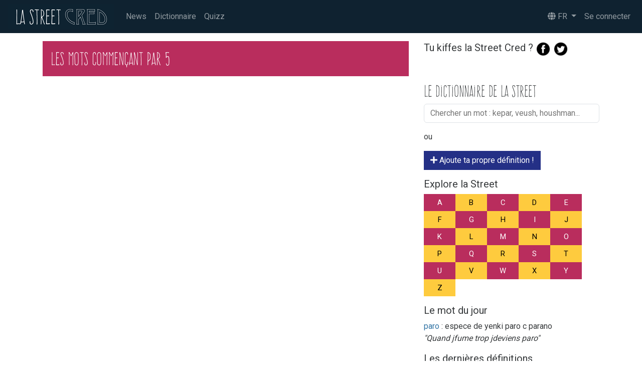

--- FILE ---
content_type: text/html; charset=utf-8
request_url: https://www.lastreetcred.com/dictionary/browse/5/
body_size: 10740
content:





<!DOCTYPE html>

<html lang="fr" prefix="og: http://ogp.me/ns#">

<head>
   <!-- Google tag (gtag.js) -->
<script async src="https://www.googletagmanager.com/gtag/js?id=G-0TYJSH7QRD"></script>
<script>
  window.dataLayer = window.dataLayer || [];
  function gtag(){dataLayer.push(arguments);}
  gtag('js', new Date());

  gtag('config', 'G-0TYJSH7QRD');
</script>
  <meta charset="utf-8">
  <meta http-equiv="x-ua-compatible" content="ie=edge" />
  <title>Les Mots de la Street commençant par 5 | La Street Cred</title>
  <meta name="viewport" content="width=device-width, initial-scale=1.0">
  <meta name="author" content="La Street Cred">
  <meta name="csrf-token" content="5jQcNsztzyYWzoAKIW4NVJ2mVAJqyiqLxoinQw0jRn0wH2auqX7rSWQLxvpQusIb">
  <meta name="keywords" content="dictionnaire, dico, définition, street, cred, credibility, vocabulaire,
    argot, verlan, jargon, lexique, banlieue, la street cred, signification, langage">
  <meta name="robots" content="index, follow, max-image-preview:large, max-snippet:-1, max-video-preview:-1">
  
  <link rel="canonical" href="https://www.lastreetcred.com/dictionary/browse/5/" />
  

  <!-- Multilingual hreflang tags for international SEO -->
  
  <link rel="alternate" hreflang="fr" href="https://www.lastreetcred.com/fr/dictionary/browse/5/" />
  <link rel="alternate" hreflang="en" href="https://www.lastreetcred.com/en/dictionary/browse/5/" />
  <link rel="alternate" hreflang="x-default" href="https://www.lastreetcred.com/dictionary/browse/5/" />
  

  
    <meta name="twitter:title" content="Les mots de la Street commençant par 5"/>
    <meta name="twitter:site" content="@la_street_cred"/>
    <meta property="og:site_name" content="La Street Cred"/>
    <meta property="og:title" content="Les mots de la Street commençant par 5"/>
    <meta property="og:description" name="description" content="Le dictionnaire du langage de la Street - La Street Cred.
    Les mots commençant par 5."/>


  <link href="/opensearch.xml" rel="search" title="La Street Cred Search" type="application/opensearchdescription+xml">

  <!-- Resource Hints for Performance -->
  <link rel="dns-prefetch" href="https://fonts.googleapis.com">
  <link rel="dns-prefetch" href="https://cdnjs.cloudflare.com">
  <link rel="dns-prefetch" href="https://pagead2.googlesyndication.com">
  <link rel="dns-prefetch" href="https://connect.facebook.net">
  <link rel="dns-prefetch" href="https://www.google-analytics.com">
  <link rel="preconnect" href="https://fonts.googleapis.com">
  <link rel="preconnect" href="https://fonts.gstatic.com" crossorigin>

  <!-- HTML5 shim, for IE6-8 support of HTML5 elements -->
  <!--[if lt IE 9]>
      <script src="https://html5shim.googlecode.com/svn/trunk/html5.js" defer></script>
    <![endif]-->

  <link rel="icon" type="image/png" href="/static/images/favicon.png" />

  
  <!-- Preload critical CSS -->
  <link rel="preload" href="/static/css/project.min.css" as="style">
  <link rel="stylesheet" href="/static/css/project.min.css" />
  <link rel="preload"
      href="https://fonts.googleapis.com/css2?family=Roboto:wght@300;400;700&family=Source+Sans+Pro:wght@300;400;700&display=swap"
      as="style"
      onload="this.onload=null;this.rel='stylesheet'"
      crossorigin>
  <!-- Fallback no-JS -->
  <noscript>
    <link rel="stylesheet"
          href="https://fonts.googleapis.com/css2?family=Roboto:wght@300;400;700&family=Source+Sans+Pro:wght@300;400;700&display=swap">
  </noscript>
  <link
    rel="preload"
    href="https://cdnjs.cloudflare.com/ajax/libs/font-awesome/5.15.4/css/all.min.css"
    as="style"
    onload="this.onload=null;this.rel='stylesheet'" />
  <noscript>
    <link
      rel="stylesheet"
      href="https://cdnjs.cloudflare.com/ajax/libs/font-awesome/5.15.4/css/all.min.css" />
  </noscript>
  

  

  <script async src="https://pagead2.googlesyndication.com/pagead/js/adsbygoogle.js?client=ca-pub-5423390704127354"
     crossorigin="anonymous"></script>
  <!-- Preload critical JavaScript -->
  <link rel="preload" href="/static/js/vendors.min.js" as="script">
  <link rel="preload" href="/static/js/project.min.js" as="script">
  <script defer src="/static/js/vendors.min.js"></script>
  <script defer src="/static/js/project.min.js"></script>
</head>

<body >
  <div id="fb-root"></div>
  <script async defer crossorigin="anonymous" src="https://connect.facebook.net/fr_FR/sdk.js#xfbml=1&version=v24.0&appId=1598341003774785"></script>

  
  <header class="header navbar navbar-expand-lg navbar-dark bg-dark sticky-top">
    <div class="container-fluid">
      <a class="navbar-brand" href="/">
        <img class="logo" src="/static/images/logo_h_small.png" alt="La Street Cred" loading="lazy" /></a>
      <button class="navbar-toggler" type="button" data-bs-toggle="collapse" data-bs-target="#main-navigation"
        aria-controls="main-navigation" aria-expanded="false" aria-label="Activer la navigation">
        <span class="navbar-toggler-icon"></span>
      </button>

      <nav class="collapse navbar-collapse" id="main-navigation">
        <header class="visually-hidden">
          Navigation menu
        </header>

        <ul class="navbar-nav me-auto mb-2 mb-lg-0">
          <li class="nav-item"><a class="nav-link" href="/">News</a></li>
          <li class="nav-item"><a class="nav-link" href="/dictionary/">Dictionnaire</a></li>
          <li class="nav-item"><a class="nav-link" href="/quizz/">Quizz</a></li>
        </ul>

        <ul class="navbar-nav ms-auto mb-2 mb-lg-0">
          
          <li class="nav-item dropdown">
            <a class="nav-link dropdown-toggle" href="#" id="navbarDropdown" role="button" data-bs-toggle="dropdown" aria-expanded="false">
              <i class="fas fa-globe"></i> FR
            </a>
            <ul class="dropdown-menu" aria-labelledby="navbarDropdown">
              
              
              
              <li>
                <a class="dropdown-item " href="/en/">
                  English (en)
                </a>
              </li>
              
              <li>
                <a class="dropdown-item active" href="/">
                  français (fr)
                </a>
              </li>
              
            </ul>
          </li>
          
          
          <li class="nav-item"><a class="nav-link" href="/accounts/login/">Se connecter</a></li>
          
        </ul>
      </nav>
    </div>
  </header>

  <div class="container mt-3" id="content">
    

    <div class="row">

      <aside class="col-sm-4 order-sm-2 ">
        
        <!-- For mobile screen -->

        <section class="d-sm-none">
          <h5>Tu kiffes la Street Cred ?
            <a href="https://www.facebook.com/pages/La-Street-Cred/564407970367155" target="_blank"
              rel="noopener noreferrer" aria-label="Ouvrir la page Facebook de La Street Cred dans un nouvel onglet">
              <img width="30" src="/static/images/circle-facebook-white.png" alt="Facebook" loading="lazy" /></a>
            <a href="https://twitter.com/la_street_cred" target="_blank" rel="noopener noreferrer"
              aria-label="Ouvrir le compte Twitter de La Street Cred dans un nouvel onglet">
              <img width="30" src="/static/images/circle-twitter-white.png" alt="Twitter" loading="lazy" /></a>
          </h5>

          <div class="fb-page" data-href="https://www.facebook.com/pages/La-Street-Cred/564407970367155" data-tabs="" data-width="" data-height="" data-small-header="false" data-adapt-container-width="true" data-hide-cover="false" data-show-facepile="true"><blockquote cite="https://www.facebook.com/pages/La-Street-Cred/564407970367155" class="fb-xfbml-parse-ignore"><a href="https://www.facebook.com/pages/La-Street-Cred/564407970367155">La Street Cred</a></blockquote></div>

        </section>

        <!-- For large screen -->
        <div class="d-none d-sm-block">
          <section id="top-affix">
            <h5>Tu kiffes la Street Cred ?
              <a href="https://www.facebook.com/pages/La-Street-Cred/564407970367155" target="_blank"
                rel="noopener noreferrer" aria-label="Ouvrir la page Facebook de La Street Cred dans un nouvel onglet">
                <img width="30" src="/static/images/circle-facebook-white.png" alt="Facebook" loading="lazy" /></a>
              <a href="https://twitter.com/la_street_cred" target="_blank" rel="noopener noreferrer"
                aria-label="Ouvrir le compte Twitter de La Street Cred dans un nouvel onglet">
                <img width="30" src="/static/images/circle-twitter-white.png" alt="Twitter" loading="lazy" /></a>
            </h5>

            <div class="text-center">
              <div class="fb-page" data-href="https://www.facebook.com/pages/La-Street-Cred/564407970367155"
                data-small-header="false" data-adapt-container-width="true" data-hide-cover="false"
                data-show-facepile="true" data-show-posts="false">
                <div class="fb-xfbml-parse-ignore">
                  <blockquote cite="https://www.facebook.com/pages/La-Street-Cred/564407970367155"><a
                      href="https://www.facebook.com/pages/La-Street-Cred/564407970367155">La
                      Street
                      Cred</a></blockquote>
                </div>
              </div>
            </div>

          </section>

          

          <h4>Le dictionnaire de la Street</h4>

          
          <form class="dictionary-search" role="navigation">
            <div class="mb-3">
              <select name="word"
        id="id_word"
         id="id_word" data-autocomplete-url="/dictionary/spelling-autocomplete/" data-value-field="id" data-label-field="spelling" placeholder="Chercher un mot : kepar, veush, houshman..." data-tomselect="true" data_template_option="
                        `&lt;div class=&quot;spelling-option&quot; onclick=&quot;window.location=&#x27;${data.detail_url}&#x27;&quot;&gt;
            ${data.display_label}
            &lt;/div&gt;`
                                " data_template_item="
                        `&lt;div role=&quot;option&quot;&gt;
                ${escape(data.spelling)}
            &lt;/div&gt;`
                                "
        aria-label="Select option"
        aria-expanded="false"
        role="combobox">
</select>



<script>
    
        // Global namespace for django-tomselect
        if (!window.djangoTomSelect) {
            window.djangoTomSelect = window.djangoTomSelect || {
                configs: new Map(),
                instances: new Map(),
                initialized: false,  // Track if we've already set up global handlers
                REINIT_DELAY: 100,   // Delay for reinitialization in ms
                OBSERVER_DEBOUNCE: 50, // Debounce time for mutation observer

                // Helper function to add a URL parameter
                addUrlParam: function(url, paramName, paramValue) {
                    return `${url}&${paramName}=${encodeURIComponent(paramValue)}`;
                },

                // Deep clone config while preserving functions
                cloneConfig: function(config) {
                    const cloned = {};

                    for (let key in config) {
                        if (config.hasOwnProperty(key)) {
                            if (typeof config[key] === 'function') {
                                cloned[key] = config[key];
                            } else if (config[key] instanceof RegExp) {
                                cloned[key] = new RegExp(config[key]);
                            } else if (Array.isArray(config[key])) {
                                cloned[key] = [...config[key]];
                            } else if (typeof config[key] === 'object' && config[key] !== null) {
                                cloned[key] = this.cloneConfig(config[key]);
                            } else {
                                cloned[key] = config[key];
                            }
                        }
                    }

                    return cloned;
                },

                // Reset a TomSelect instance's state
                resetTomSelectState: function(instance, config) {
                    if (!instance) return;

                    // Clear current state
                    instance.clear();
                    instance.clearOptions();
                    instance.clearCache();
                    instance.settings.pagination = {};

                    if (instance.dropdown_content) {
                        instance.dropdown_content.scrollTop = 0;
                    }

                    // Reset URLs
                    const urlFunction = config.originalFirstUrl || instance.settings.originalFirstUrl;
                    if (urlFunction) {
                        instance.settings.firstUrl = urlFunction;
                        instance.settings.setNextUrl = urlFunction;
                    }

                    instance.clearPagination();

                    // Reload with empty query
                    instance.load('', () => {
                        console.log("%c Received callback data after reset", "color:red;");
                    });

                    // Set reset flag
                    const resetVar = config.resetVarName || instance.settings.resetVarName;
                    if (resetVar && typeof window[resetVar] !== 'undefined') {
                        window[resetVar] = true;
                    }
                },

                // Prepare the HTML element before initialization
                prepareElement: function(element) {
                    // Remove any existing TomSelect wrappers
                    const wrappers = element.parentNode.querySelectorAll('.ts-wrapper');
                    wrappers.forEach(wrapper => {
                        if (wrapper.contains(element)) {
                            wrapper.parentNode.insertBefore(element, wrapper);
                            wrapper.remove();
                        }
                    });

                    // Reset the select element to its original state
                    element.className = element.className.replace(/\btomselected\b/g, '');
                    element.style.display = '';
                    element.removeAttribute('tabindex');
                    element.removeAttribute('data-ts-hidden');
                },

                // Set up dependent/exclude field handlers
                setupFieldHandlers: function(instance, config) {
                    if (!config.dependentField && !config.excludeField) return;

                    const self = this;
                    const change_handler = function(value) {
                        self.resetTomSelectState(instance, config);
                    };

                    // Set up dependent field handler
                    if (config.dependentField) {
                        const dependentField = document.getElementById(config.dependentField);
                        const dependentInstance = this.instances.get(config.dependentField);
                        if (dependentInstance) {
                            dependentInstance.on('change', change_handler);
                        }
                    }

                    // Set up exclude field handler
                    if (config.excludeField) {
                        const excludeField = document.getElementById(config.excludeField);
                        const excludeInstance = this.instances.get(config.excludeField);
                        if (excludeInstance) {
                            excludeInstance.on('change', change_handler);
                        }
                    }
                },

                // Initialize a new TomSelect instance
                initialize: function(element, config) {
                    if (!(element instanceof HTMLElement)) {
                        console.warn('Invalid element provided to djangoTomSelect.initialize');
                        return null;
                    }

                    try {
                        // Clean up any existing instance
                        this.destroy(element);

                        // Prepare the element
                        this.prepareElement(element);

                        // Create new instance
                        const instance = new TomSelect(element, config);
                        this.instances.set(element.id, instance);
                        this.configs.set(element.id, config);

                        // Ensure the original select element has the ts-hidden-accessible class
                        if (!element.classList.contains('ts-hidden-accessible')) {
                            element.classList.add('ts-hidden-accessible');
                        }

                        // Set up dependent/exclude field handlers after initialization
                        this.setupFieldHandlers(instance, config);

                        return instance;
                    } catch (error) {
                        console.error('Error initializing TomSelect:', error);
                        return null;
                    }
                },

                // Clean up an existing instance
                destroy: function(element) {
                    if (!(element instanceof HTMLElement)) return;

                    try {
                        // Check for existing TomSelect instance
                        if (element.tomselect) {
                            element.tomselect.destroy();
                        }

                        // Clean up our stored instance
                        const instance = this.instances.get(element.id);
                        if (instance) {
                            instance.destroy();
                            this.instances.delete(element.id);
                            this.configs.delete(element.id);
                        }
                    } catch (error) {
                        console.warn('Error destroying TomSelect instance:', error);
                    }
                },

                // Find a similar configuration based on ID pattern
                findSimilarConfig: function(selectId) {
                    const similarId = Array.from(this.configs.keys()).find(id =>
                        id.replace(/form-\d+-/, '') === selectId.replace(/form-\d+-/, ''));

                    if (!similarId) return null;

                    // Clone the config
                    const config = this.cloneConfig(this.configs.get(similarId));

                    // Clean instance-specific settings
                    delete config.items;
                    delete config.renderCache;

                    // Generate a new unique reset variable name for this instance
                    const newResetVar = `wasReset_${selectId.replace(/-/g, '_')}`;
                    window[newResetVar] = false;

                    // Update the config's load function with the new reset variable
                    if (typeof config.load === 'function') {
                        const loadFuncStr = config.load.toString()
                            .replace(/wasReset_[a-zA-Z0-9_]+/g, newResetVar);
                        config.load = new Function('return ' + loadFuncStr)();
                    }

                    return config;
                },

                // Update hidden accessibility classes
                fixAccessibilityClasses: function(container) {
                    container.querySelectorAll('.ts-wrapper').forEach(wrapper => {
                        const associatedSelects = wrapper.parentNode.querySelectorAll('select[data-tomselect]');
                        associatedSelects.forEach(select => {
                            if (!select.classList.contains('ts-hidden-accessible')) {
                                select.classList.add('ts-hidden-accessible');
                            }
                        });
                    });
                },

                // Reinitialize TomSelect on dynamic content
                reinitialize: function(container) {
                    const self = this;

                    // Increased timeout to ensure DOM is fully rendered
                    setTimeout(() => {
                        // Find all select elements that need initialization
                        const selects = container.querySelectorAll('select[data-tomselect]');
                        selects.forEach(select => {
                            // Get config from original instance if available
                            let config = this.configs.get(select.id);

                            // If no stored config, try to get from a similar widget
                            if (!config) {
                                config = this.findSimilarConfig(select.id);
                            }

                            if (config) {
                                // Always reinitialize the widget for dynamically loaded content
                                this.initialize(select, config);
                            }
                        });

                        // Fix any remaining selects that might need the ts-hidden-accessible class
                        this.fixAccessibilityClasses(container);
                    }, this.REINIT_DELAY);
                },

                // Create a debounced function
                debounce: function(fn, delay) {
                    let timeoutId;
                    return function(...args) {
                        clearTimeout(timeoutId);
                        timeoutId = setTimeout(() => fn.apply(null, args), delay);
                    };
                },

                // Process mutation records to find containers needing reinitialization
                processObserverMutations: function(mutations) {
                    const containersToInit = new Set();

                    mutations.forEach(mutation => {
                        mutation.addedNodes.forEach(node => {
                            if (node.nodeType === 1) { // ELEMENT_NODE
                                // Check if this node contains select elements
                                if (node.querySelector('select[data-tomselect]')) {
                                    containersToInit.add(node);
                                }

                                // Also check if this is a form or container that might need initialization
                                if (node.tagName === 'FORM' ||
                                    node.classList.contains('tab-pane') ||
                                    node.id === 'waterEntryFormContent' ||
                                    node.classList.contains('tab-content')) {
                                    containersToInit.add(node);
                                }
                            }
                        });

                        // Also check for attribute changes that might affect TomSelect
                        if (mutation.type === 'attributes' &&
                            mutation.target.nodeType === 1 &&
                            mutation.attributeName === 'class') {
                            const target = mutation.target;
                            if (target.hasAttribute('classList') &&
                                target.classList.contains('active') &&
                                (target.classList.contains('tab-pane') ||
                                target.parentNode.classList.contains('tab-content'))) {
                                containersToInit.add(target);
                            }
                        }
                    });

                    return containersToInit;
                },

                // Setup MutationObserver for dynamic content
                setupObserver: function() {
                    const self = this;

                    // Observer for dynamic content
                    const tomSelectObserver = new MutationObserver(
                        this.debounce((mutations) => {
                            // Track containers that need reinitialization
                            const containersToInit = self.processObserverMutations(mutations);

                            // Process all containers that need reinitialization
                            containersToInit.forEach(container => {
                                self.reinitialize(container);
                            });
                        }, this.OBSERVER_DEBOUNCE)
                    );

                    // Start observing the DOM
                    tomSelectObserver.observe(document.body, {
                        childList: true,
                        subtree: true,
                        attributes: true,
                        attributeFilter: ['class']
                    });
                },

                // Setup HTMX event handlers
                setupHtmxHandlers: function() {
                    const self = this;

                    // Handle htmx events - this works regardless of the use_htmx setting
                    // It will only fire if htmx is present and making content swaps
                    if (typeof(document.addEventListener) === 'function') {
                        document.addEventListener('htmx:afterSwap', function(event) {
                            // Only process if htmx event has proper structure
                            if (event && event.detail && event.detail.target) {
                                // Get the container that was just updated by htmx
                                const container = event.detail.target;

                                // Wait to ensure all DOM updates are complete
                                setTimeout(() => {
                                    // Reinitialize all TomSelect elements in this container
                                    self.reinitialize(container);
                                }, self.REINIT_DELAY);
                            }
                        });
                    }
                },

                // Setup all global event handlers (called once)
                setupHandlers: function() {
                    if (this.initialized) return;

                    // Setup observers and event handlers
                    this.setupObserver();
                    this.setupHtmxHandlers();

                    this.initialized = true;
                }
            };

            // Setup handlers based on context
            
                // For regular HTTP requests, set up handlers when DOM is loaded
                document.addEventListener('DOMContentLoaded', () => {
                    window.djangoTomSelect.setupHandlers();
                });
            
        }
    
</script>

<script>
    
        (function() {
            const elementId = 'id_word';
            const element = document.getElementById(elementId);
            if (!element) return;

            // Create a unique reset variable name based on the element ID
            const resetVarName = 'wasReset_' + elementId.replace(/-/g, '_');
            window[resetVarName] = false;

            // Used for resetting the TomSelect contents when a query is zeroed
            let previousQuery = '';

            function logCallback(data) {
                console.log("%c Received callback data:", "color:red;", data);
            }

            // Helper function to reset TomSelect state
            function resetTomSelectState(tomSelect, originalFirstUrl) {
                if (!tomSelect) return;
                
                tomSelect.clearOptions();
                tomSelect.clearCache();
                tomSelect.settings.pagination = {};

                if (tomSelect.dropdown_content) {
                    tomSelect.dropdown_content.scrollTop = 0;
                }

                tomSelect.settings.firstUrl = originalFirstUrl;
                tomSelect.settings.setNextUrl = originalFirstUrl;
                tomSelect.clearPagination();
                tomSelect.load('', logCallback);
                
                // Mark the widget as reset
                window[resetVarName] = true;
            }

            // Helper function to add a URL parameter
            function addUrlParam(url, paramName, paramValue) {
                return `${url}&${paramName}=${encodeURIComponent(paramValue)}`;
            }

            
                // Constructing the originalFirstUrl function based on query and filters
                var originalFirstUrl = function(query) {
                    var url = '/dictionary/spelling-autocomplete/' + '?q=' + encodeURIComponent(query);
                    
                    
                    
                    
                    
                    return url;
                };
            

            
                const config = {
                    valueField: 'id',
                    labelField: 'spelling',
                    searchField: [],
                    highlight: true,
                    openOnFocus: true,
                    hideSelected: true,
                    maxOptions: null,
                    preload: 'focus',
                    maxItems: 1,
                    showValueField: false,
                    create: false,
                    resetVarName: resetVarName,
                    originalFirstUrl: originalFirstUrl,
                    
                    

                    
                        plugins: {
                            

                            

                            

                            

                            

                            

                            virtual_scroll: true
                        },
                    

                    onInitialize: function() {
                        
                    },

                    onBlur: function() {
                        const tomSelect = element.tomselect;
                        resetTomSelectState(tomSelect, originalFirstUrl);

                        // Continue with the default tomselect blur functionality
                        if (document.hasFocus() === false)
                            return;
                        var self = this;
                        if (!self.isFocused)
                            return;
                        self.isFocused = false;
                        self.ignoreFocus = false;
                        var deactivate = () => {
                            self.close();
                            self.setActiveItem();
                            self.setCaret(self.items.length);
                        };
                        deactivate();
                    },

                    shouldLoad: function(query){
                        var shouldLoadValue;
                        if (this.settings.page && (!query.trim() || query === undefined)) {
                            shouldLoadValue = true;
                        } else {
                            shouldLoadValue = query.length >= 1;
                        }

                        if (previousQuery.length > 0 && (!query.trim() || query === undefined)) {
                            const tomSelect = element.tomselect;
                            resetTomSelectState(tomSelect, originalFirstUrl);
                        }

                        previousQuery = query;
                        return shouldLoadValue;
                    },

                    firstUrl: originalFirstUrl,

                    getUrl: function(query) {
                        var url = this.settings.pagination[query] || this.settings.firstUrl(query);
                        return url;
                    },

                    load: function(query, callback) {
                        var self = this;
                        var url = this.getUrl(query);
                        if (window[resetVarName] === true) {
                            url = originalFirstUrl(query);
                        }

                        var currentPage = 1;

                        // Helper function to check if all items are already selected and load more if needed
                        const checkAndLoadMore = function(json, originalCallback, collectedResults = []) {
                            // Store the pagination info for virtual scrolling regardless of selection status
                            if (json.has_more && json.next_page) {
                                let baseUrl = url.replace(/&p=\d+/g, '');
                                if (!self.settings.pagination) {
                                    self.settings.pagination = {};
                                }

                                // Update the pagination URL for this query
                                self.settings.pagination[query] = baseUrl + '&p=' + json.next_page;
                            }

                            // If no results at all, return empty array
                            if (!json.results || json.results.length === 0) {
                                return originalCallback(collectedResults);
                            }

                            // Filter out already selected items
                            const newResults = json.results.filter(item =>
                                !self.items.includes(String(item[self.settings.valueField])));

                            // Add new unselected results to our collection
                            collectedResults = collectedResults.concat(newResults);

                            // Set the current page
                            currentPage = json.page;

                            // Check if all items in the response were already selected and we need more
                            const allSelected = newResults.length === 0;
                            const needMoreItems = collectedResults.length < 20; // Ensure we have a minimum set of items to show

                            // Use the pagination metadata to determine if we should continue auto-loading
                            if ((allSelected || needMoreItems) && json.has_more && json.next_page && json.page < json.total_pages) {
                                // All items are already selected, and there are more pages
                                const nextPageUrl = self.settings.pagination[query]; // Use the stored URL

                                // Fetch the next page
                                fetch(nextPageUrl)
                                    .then(response => response.json())
                                    .then(nextJson => checkAndLoadMore(nextJson, originalCallback, collectedResults))
                                    .catch(error => {
                                        console.error("Error loading next page:", error);
                                        originalCallback(collectedResults);
                                    });
                            } else {
                                // Either we found enough unselected items, reached the end, or total pages
                                originalCallback(collectedResults);
                            }
                        };

                        // Main fetch call
                        fetch(url)
                            .then(response => response.json())
                            .then(json => {
                                // Temporarily disable scroll behavior for performance
                                const _scrollToOption = this.scrollToOption;
                                this.scrollToOption = () => {};

                                // Start the check-and-load process
                                checkAndLoadMore(json, result => {
                                    callback(result);

                                    // Set next url
                                    if (json.total_pages > currentPage) {
                                        url = url.replace(/&p=\d+/g, '');
                                        this.setNextUrl(query, url + '&p=' + (currentPage + 1));
                                    }

                                    // If window[resetVarName] is true, we need to reset the page and set back to false
                                    if (window[resetVarName] === true) {
                                        window[resetVarName] = false;
                                        this.setNextUrl(query, url + '&p=1');
                                    }

                                    // Restore scrollToOption after the callback
                                    this.scrollToOption = _scrollToOption;
                                }, []);
                            })
                            .catch(error => {
                                console.error(`Error loading data: '${error}' with url: ${url}`);
                                callback([]);
                            });
                    },

                    
                        render: {
                            


item: function(data, escape) {
    
function decodeIfNeeded(str) {
    if (!str || typeof str !== 'string') return '';
    
    // Check if string contains HTML entities
    if (/&[a-z]+;|&#[0-9]+;/i.test(str)) {
        const textarea = document.createElement('textarea');
        textarea.innerHTML = str;
        return textarea.value;
    }
    
    // No HTML entities, return as is
    return str;
}

    
        // Use safe Function constructor with escape function provided
        var template = 
                        `<div role="option">
                ${escape(data.spelling)}
            </div>`
                                ;
        // Always use escape function
        return new Function('data', 'escape', 'return `' + template + '`')(data, escape);
    
},
                            


option: function(data, escape) {
    
function decodeIfNeeded(str) {
    if (!str || typeof str !== 'string') return '';
    
    // Check if string contains HTML entities
    if (/&[a-z]+;|&#[0-9]+;/i.test(str)) {
        const textarea = document.createElement('textarea');
        textarea.innerHTML = str;
        return textarea.value;
    }
    
    // No HTML entities, return as is
    return str;
}

    
        // Use safe Function constructor with escape function provided
        var template = 
                        `<div class="spelling-option" onclick="window.location='${data.detail_url}'">
            ${data.display_label}
            </div>`
                                ;
        // Always use escape function
        return new Function('data', 'escape', 'return `' + template + '`')(data, escape);
    
},

                            


loading: function(data, escape){
    return '<div class="spinner" role="status" aria-label="Loading" aria-live="polite"></div>';
},

                            


loading_more: function(data, escape) {
    return `<div class="loading-more-results py-2 d-flex align-items-center" role="status" aria-live="polite">
        <div class="spinner" aria-hidden="true"></div>
        Loading more results...
    </div>`;
},

                            

no_more_results: function(data, escape) {
    return `<div class="no-more-results" role="status" aria-live="polite">No more results</div>`;
},

                            


no_results: function(data, escape){
    return `<div class="no-results" role="status" aria-live="polite">
        No results found for "${escape(data.input)}"
    </div>`;
},
                            
not_loading: function(data, escape){
    // no default content
},

                            
optgroup_header: function(data, escape) {
    
function decodeIfNeeded(str) {
    if (!str || typeof str !== 'string') return '';
    
    // Check if string contains HTML entities
    if (/&[a-z]+;|&#[0-9]+;/i.test(str)) {
        const textarea = document.createElement('textarea');
        textarea.innerHTML = str;
        return textarea.value;
    }
    
    // No HTML entities, return as is
    return str;
}

    const safeLabel = escape(decodeIfNeeded(data.label));

    return `<div class="optgroup-header" role="presentation">${safeLabel}</div>`;
},
                            
optgroup: function(data, escape) {
    let optgroup = document.createElement('div');
    optgroup.className = 'optgroup';
    optgroup.setAttribute('role', 'group');
    optgroup.setAttribute('aria-label', data.label);
    optgroup.appendChild(data.options);
    return optgroup;
},

                            
                        }
                    

                };
            

            

            // Mark the select as a TomSelect widget
            element.setAttribute('data-tomselect', 'true');

            
                document.addEventListener('DOMContentLoaded', () => {
                    window.djangoTomSelect.initialize(element, config);
                });
            
        })();
    

    
</script>
            </div>
            <p>ou</p>

            <div class="mb-3">
              <a title="Ajouter un nouveau mot" data-bs-toggle="tooltip" data-bs-placement="bottom"
                href="/dictionary/suggest/" class="btn btn-blue add-word"><i class="fas fa-plus"
                  aria-hidden="true"></i>
                Ajoute ta propre définition !</a>
            </div>
          </form>
          

          <section>
            <h5>Explore la Street</h5>
            <ul class="dict-index clearfix">
    
    <li class="dict-index-letter"><a href="/dictionary/browse/a/" class="btn btn-index-odd %} ">A</a></li>



    
    <li class="dict-index-letter"><a href="/dictionary/browse/b/" class="btn btn-index-even %} ">B</a></li>



    
    <li class="dict-index-letter"><a href="/dictionary/browse/c/" class="btn btn-index-odd %} ">C</a></li>



    
    <li class="dict-index-letter"><a href="/dictionary/browse/d/" class="btn btn-index-even %} ">D</a></li>



    
    <li class="dict-index-letter"><a href="/dictionary/browse/e/" class="btn btn-index-odd %} ">E</a></li>



    
    <li class="dict-index-letter"><a href="/dictionary/browse/f/" class="btn btn-index-even %} ">F</a></li>



    
    <li class="dict-index-letter"><a href="/dictionary/browse/g/" class="btn btn-index-odd %} ">G</a></li>



    
    <li class="dict-index-letter"><a href="/dictionary/browse/h/" class="btn btn-index-even %} ">H</a></li>



    
    <li class="dict-index-letter"><a href="/dictionary/browse/i/" class="btn btn-index-odd %} ">I</a></li>



    
    <li class="dict-index-letter"><a href="/dictionary/browse/j/" class="btn btn-index-even %} ">J</a></li>



    
    <li class="dict-index-letter"><a href="/dictionary/browse/k/" class="btn btn-index-odd %} ">K</a></li>



    
    <li class="dict-index-letter"><a href="/dictionary/browse/l/" class="btn btn-index-even %} ">L</a></li>



    
    <li class="dict-index-letter"><a href="/dictionary/browse/m/" class="btn btn-index-odd %} ">M</a></li>



    
    <li class="dict-index-letter"><a href="/dictionary/browse/n/" class="btn btn-index-even %} ">N</a></li>



    
    <li class="dict-index-letter"><a href="/dictionary/browse/o/" class="btn btn-index-odd %} ">O</a></li>



    
    <li class="dict-index-letter"><a href="/dictionary/browse/p/" class="btn btn-index-even %} ">P</a></li>



    
    <li class="dict-index-letter"><a href="/dictionary/browse/q/" class="btn btn-index-odd %} ">Q</a></li>



    
    <li class="dict-index-letter"><a href="/dictionary/browse/r/" class="btn btn-index-even %} ">R</a></li>



    
    <li class="dict-index-letter"><a href="/dictionary/browse/s/" class="btn btn-index-odd %} ">S</a></li>



    
    <li class="dict-index-letter"><a href="/dictionary/browse/t/" class="btn btn-index-even %} ">T</a></li>



    
    <li class="dict-index-letter"><a href="/dictionary/browse/u/" class="btn btn-index-odd %} ">U</a></li>



    
    <li class="dict-index-letter"><a href="/dictionary/browse/v/" class="btn btn-index-even %} ">V</a></li>



    
    <li class="dict-index-letter"><a href="/dictionary/browse/w/" class="btn btn-index-odd %} ">W</a></li>



    
    <li class="dict-index-letter"><a href="/dictionary/browse/x/" class="btn btn-index-even %} ">X</a></li>



    
    <li class="dict-index-letter"><a href="/dictionary/browse/y/" class="btn btn-index-odd %} ">Y</a></li>



    
    <li class="dict-index-letter"><a href="/dictionary/browse/z/" class="btn btn-index-even %} ">Z</a></li>



    
</ul>

          </section>

          

          <section>
            <h5>Le mot du jour</h5>

            <ul class="wod-latest">
    
        <li><a href="/dictionary/define/paro/1185/">paro</a> :
            espece de yenki paro c parano <br/>
            <em>&quot;Quand jfume trop jdeviens paro&quot;</em></li>
    
</ul>

            <h5>Les dernières définitions</h5>

            <ul class="word-list">
    
    <li><a href="/dictionary/define/mettre-un-tunnel/">Mettre un tunnel</a> :
            Parler longtemps, sans pause, ou …</li>
    
    <li><a href="/dictionary/define/wallet-cambrioleur/">wallet cambrioleur</a> :
            Un wallet cambrioleur, c’est un …</li>
    
    <li><a href="/dictionary/define/narratif-bait/">narratif bait</a> :
            Le narratif bait, c’est un …</li>
    
    <li><a href="/dictionary/define/mode-sniper/">mode sniper</a> :
            Passer en mode sniper, c’est …</li>
    
    <li><a href="/dictionary/define/rug-parano/">rug parano</a> :
            Le rug parano, c’est l’état …</li>
    
    <li><a href="/dictionary/define/coin-zombie/">coin zombie</a> :
            Un coin zombie, c’est un …</li>
    
    <li><a href="/dictionary/define/degainer-le-stop/">dégainer le stop</a> :
            Dégainer le stop, c’est l’acte …</li>
    
    <li><a href="/dictionary/define/full-ape/">full ape</a> :
            Partir en full ape, c’est …</li>
    
</ul>

          </section>
          

          <section>
            <a href="#top" style="font-size: .8em">Retour en haut</a>
          </section>

          


        </div>

        
      </aside>

      <main class="col-sm-8 order-sm-1" role="main">
        
    <h1 class="added-recently" style="margin-bottom: .5em;">Les Mots commençant par 5</h1>

    

      </main>

    </div>

  </div>

  <footer class="footer">
    <div class="container-fluid">
      <p class="text-muted text-center">&copy; 2015-2026
        La Street Cred - Dernière mise à jour le <span class="date">15/01/2026</span> - <a href="/gdpr/">GDPR</a>
      </p>
    </div>
  </footer>

  

  

  <!-- Placed at the end of the document so the pages load faster -->
  
  <script>
    // lazy loading
    (function () {
      var lazyImages = document.querySelectorAll('img[data-src]');

      lazyImages.forEach(function (img) {
        if (!img.getAttribute('loading')) {
          img.setAttribute('loading', 'lazy');
        }
      });

      if ('IntersectionObserver' in window) {
        var observer = new IntersectionObserver(function (entries, obs) {
          entries.forEach(function (entry) {
            if (entry.isIntersecting) {
              var img = entry.target;
              img.setAttribute('src', img.getAttribute('data-src'));
              img.onload = function () {
                img.removeAttribute('data-src');
              };
              obs.unobserve(img);
            }
          });
        });

        lazyImages.forEach(function (img) {
          observer.observe(img);
        });
      } else {
        lazyImages.forEach(function (img) {
          img.setAttribute('src', img.getAttribute('data-src'));
          img.onload = function () {
            img.removeAttribute('data-src');
          };
        });
      }
    })();
  </script>

  <link href="/static/django_tomselect/vendor/tom-select/css/tom-select.bootstrap5.min.css" media="all" rel="stylesheet">
<link href="/static/django_tomselect/css/django-tomselect.css" media="all" rel="stylesheet">
<script src="/static/django_tomselect/js/django-tomselect.min.js"></script>

  

  
</body>

</html>


--- FILE ---
content_type: text/html; charset=utf-8
request_url: https://www.google.com/recaptcha/api2/aframe
body_size: 267
content:
<!DOCTYPE HTML><html><head><meta http-equiv="content-type" content="text/html; charset=UTF-8"></head><body><script nonce="c59XWl6eHZ5gNx6EowXyjQ">/** Anti-fraud and anti-abuse applications only. See google.com/recaptcha */ try{var clients={'sodar':'https://pagead2.googlesyndication.com/pagead/sodar?'};window.addEventListener("message",function(a){try{if(a.source===window.parent){var b=JSON.parse(a.data);var c=clients[b['id']];if(c){var d=document.createElement('img');d.src=c+b['params']+'&rc='+(localStorage.getItem("rc::a")?sessionStorage.getItem("rc::b"):"");window.document.body.appendChild(d);sessionStorage.setItem("rc::e",parseInt(sessionStorage.getItem("rc::e")||0)+1);localStorage.setItem("rc::h",'1768497886056');}}}catch(b){}});window.parent.postMessage("_grecaptcha_ready", "*");}catch(b){}</script></body></html>

--- FILE ---
content_type: text/css
request_url: https://www.lastreetcred.com/static/django_tomselect/css/django-tomselect.css
body_size: 467
content:
.ts-dropdown-content {
    max-height: 300px;
}

/* Use the theme's primary color as box-shadow colour */
.plugin-dropdown_input.focus .ts-dropdown .dropdown-input {
  border: 0;
  box-shadow: 0 0 0 0.25rem rgba(var(--bs-primary-rgb), 0.25);
}

.focus .ts-control {
  box-shadow: 0 0 0 0.25rem rgba(var(--bs-primary-rgb), 0.25);
}

.ts-wrapper.multi .ts-control > div.active {
    background: var(--bs-primary);
    color: #fff;
}



.ts-wrapper .item {
    display: inline-flex;
    align-items: center;
  }
  .ts-wrapper .item .update {
    color: inherit;
    text-decoration: none;
    vertical-align: middle;
    display: inline-block;
    padding: 0 6px;
    border-radius: 0 2px 2px 0;
    box-sizing: border-box;
  }
  .ts-wrapper .item .update:hover {
    background: rgba(0, 0, 0, 0.05);
  }
  .ts-wrapper.disabled .item .update:hover {
    background: none;
  }
  .ts-wrapper .update-single {
    position: absolute;
    right: 0;
    top: 0;
    font-size: 23px;
  }

  .ts-wrapper:not(.rtl) .item {
    padding-right: 0 !important;
  }
  .ts-wrapper:not(.rtl) .item .update {
    border-left: 1px solid #0073bb;
    margin-left: 6px;
  }
  .ts-wrapper:not(.rtl) .item.active .update {
    border-left-color: #00578d;
  }
  .ts-wrapper:not(.rtl).disabled .item .update {
    border-left-color: #aaaaaa;
  }

  .ts-wrapper.rtl .item {
    padding-left: 0 !important;
  }
  .ts-wrapper.rtl .item .update {
    border-right: 1px solid #0073bb;
    margin-right: 6px;
  }
  .ts-wrapper.rtl .item.active .update {
    border-right-color: #00578d;
  }
  .ts-wrapper.rtl.disabled .item .update {
    border-right-color: #aaaaaa;
  }

  .ts-wrapper.multi.disabled .ts-control [data-value], .ts-wrapper.multi.disabled .ts-control [data-value] .update {
    border-color: #e6e6e6;
  }
  .ts-wrapper.multi.disabled .ts-control [data-value] .update {
    background: none;
  }


  .plugin-clear_button .clear-button {
    color: #000 !important;
    border: none !important;
    opacity: 100% !important;
    position: absolute;
    top: 50%;
    transform: translateY(-50%);
    right: calc(8px - 6px);
    margin-right: 0 !important;
    background: transparent !important;
    transition: opacity 0.5s;
    cursor: pointer;
}


--- FILE ---
content_type: application/javascript
request_url: https://www.lastreetcred.com/static/js/project.min.js
body_size: 2827
content:
function slugify(e){return e.toString().toLowerCase().replace(/\s+/g,"-").replace(/[^\w\-]+/g,"").replace(/\-\-+/g,"-").replace(/^-+/,"").replace(/-+$/,"")}function getCsrfToken(){var e=document.querySelector('[name="csrfmiddlewaretoken"]');return e?e.value:(e=document.querySelector('meta[name="csrf-token"]'))?e.getAttribute("content"):getCookie("csrftoken")}function getCookie(e){return document.cookie.split("; ").map(function(e){return e.split("=")}).filter(function(t){return t[0]===e}).map(function(e){return decodeURIComponent(e[1])})[0]||""}function initTooltips(){window.bootstrap&&bootstrap.Tooltip&&[].slice.call(document.querySelectorAll('[data-bs-toggle="tooltip"]')).forEach(function(e){new bootstrap.Tooltip(e)})}function sendPost(e){var t={"X-Requested-With":"XMLHttpRequest"},a=getCsrfToken();return a&&(t["X-CSRFToken"]=a),fetch(e,{method:"POST",headers:t,credentials:"include"})}function handleFavorite(e){var t=e.getAttribute("data-meaning-id");t&&sendPost("/dictionary/api/meanings/"+t+"/bookmark/").then(function(e){return e.json()}).then(function(t){var a=e.querySelector(".bookmark-icon");a&&("bookmark"===t.results?a.className="bookmark-icon fas fa-star":"unbookmark"===t.results?a.className="bookmark-icon far fa-star":"not connected"===t.results&&t.url&&(window.location.href=t.url))}).catch(function(){window.location.href=e.getAttribute("href")||window.location.href})}function handleAjaxPost(e){var t=e.getAttribute("data-url")||e.getAttribute("href")||e.action;if(t){var a=t.split("/").filter(function(e){return e}),o=a.indexOf("vote"),n=-1!==o&&a.length>o+1?a[o+1]:null,r=-1!==o&&a.length>o+2?a[o+2]:null;sendPost(t).then(function(e){if(!e.ok)throw new Error("Vote failed");return e.json()}).then(function(e){e.success?n&&r?updateVoteCounts(n,r,e.upvotes,e.downvotes):window.location.reload():e.duplicate&&console.log("Vote already registered")}).catch(function(){if("FORM"===e.tagName)return e.classList.remove("ajax_post"),void e.submit();window.location.href=t})}}function updateVoteCounts(e,t,a,o){var n=new RegExp("(?:/[a-z]{2}/)?vote/"+e+"/"+t+"/\\+1"),r=new RegExp("(?:/[a-z]{2}/)?vote/"+e+"/"+t+"/-1");document.querySelectorAll("button.ajax_post, form.ajax_post button").forEach(function(e){var t=e.getAttribute("data-url")||(e.closest("form")?e.closest("form").action:"");n.test(t)?e.textContent=e.textContent.replace(/\(\+\d+\)/,"(+"+a+")"):r.test(t)&&(e.textContent=e.textContent.replace(/\(-\d+\)/,"(-"+o+")"))})}function copyShareLink(e){return navigator.clipboard&&navigator.clipboard.writeText?navigator.clipboard.writeText(e):new Promise(function(t,a){var o=document.createElement("textarea");o.value=e,o.setAttribute("readonly","true"),o.className="visually-hidden",document.body.appendChild(o),o.select(),o.setSelectionRange(0,o.value.length);var n=document.execCommand("copy");document.body.removeChild(o),n?t():a()})}function updateShareFeedback(e,t,a){var o=e.querySelector(".streetnews-share-feedback");o&&(o.textContent=t||"",o.classList.toggle("text-danger",Boolean(a)))}function showShareFallback(e,t,a){var o=e.querySelector(".streetnews-share-fallback");o&&o.classList.remove("d-none"),updateShareFeedback(e,t,a)}function getShareSessionId(){var e="streetnewsShareSessionId";try{var t=sessionStorage.getItem(e);return t||(t=window.crypto&&crypto.randomUUID?crypto.randomUUID():Math.random().toString(36).slice(2)+Date.now().toString(36),sessionStorage.setItem(e,t)),t}catch(e){return""}}function trackMeaningShare(e,t,a){if(t){var o={channel:t},n=Number(e);Number.isNaN(n)||null==e||""===e||(o.meaning_id=n);var r=Number(a);if(Number.isNaN(r)||null==a||""===a||(o.streetnews_id=r),o.meaning_id||o.streetnews_id){var i=getShareSessionId();i&&(o.session_id=i);var s={"Content-Type":"application/json"},l=getCsrfToken();l&&(s["X-CSRFToken"]=l),fetch("/dictionary/share/track/",{method:"POST",headers:s,credentials:"include",body:JSON.stringify(o)}).catch(function(){})}}}function handleStreetnewsShare(e){var t=e.closest(".streetnews-share-container");if(t){var a=t.getAttribute("data-meaning-id"),o=t.getAttribute("data-streetnews-id"),n={title:e.getAttribute("data-title")||document.title,text:e.getAttribute("data-text")||"",url:e.getAttribute("data-url")||window.location.href},r=e.getAttribute("data-bs-target")||e.getAttribute("data-target"),i=null;r&&window.bootstrap&&bootstrap.Modal&&(i=t.querySelector(r)||document.querySelector(r)),trackMeaningShare(a,"open",o),function(){if(!i||!window.bootstrap||!bootstrap.Modal)return!1;var e=i.querySelector(".streetnews-copy-link");e&&e.setAttribute("data-url",n.url);var r=i.querySelector(".streetnews-share-url");r&&(r.value=n.url);var s=encodeURIComponent(n.title||""),l=encodeURIComponent(n.text||""),c=encodeURIComponent(n.url||"");return i.querySelectorAll(".share-option").forEach(function(e){var t=e.getAttribute("href")||"",n=e.getAttribute("data-share-channel");0===t.indexOf("mailto:")?e.setAttribute("href","mailto:?subject="+s+"&body="+l+"%0A"+c):0===t.indexOf("https://wa.me/")?e.setAttribute("href","https://wa.me/?text="+s+"%20-%20"+c):-1!==t.indexOf("facebook.com/sharer")?e.setAttribute("href","https://www.facebook.com/sharer/sharer.php?u="+c):-1!==t.indexOf("x.com/intent/post")?e.setAttribute("href","https://x.com/intent/post?text="+s+"&url="+c):-1!==t.indexOf("tiktok.com/share")?e.setAttribute("href","https://www.tiktok.com/share?url="+c):-1!==t.indexOf("linkedin.com/sharing/share-offsite")&&e.setAttribute("href","https://www.linkedin.com/sharing/share-offsite/?url="+c),n&&!e.hasAttribute("data-share-track-bound")&&(e.addEventListener("click",function(){trackMeaningShare(a,n,o)}),e.setAttribute("data-share-track-bound","true"))}),bootstrap.Modal.getOrCreateInstance(i).show(),updateShareFeedback(t,"Options de partage disponibles."),!0}()||showShareFallback(t,"Impossible d'ouvrir la fenêtre de partage pour le moment.",!0)}}function handleShareCopy(e){var t=e.closest(".streetnews-share-container");if(t){var a=t.getAttribute("data-meaning-id"),o=t.getAttribute("data-streetnews-id");trackMeaningShare(a,e.getAttribute("data-share-channel")||"copy",o),copyShareLink(e.getAttribute("data-url")||window.location.href).then(function(){updateShareFeedback(t,"Lien copié !")}).catch(function(){updateShareFeedback(t,"Impossible de copier, sélectionne et copie le lien manuellement.",!0)})}}function createLightbox(){if(!window.bootstrap||!bootstrap.Modal)return null;var e=document.getElementById("lightboxModal");e||((e=document.createElement("div")).id="lightboxModal",e.className="modal fade",e.tabIndex=-1,e.setAttribute("aria-hidden","true"),e.innerHTML='<div class="modal-dialog modal-dialog-centered modal-lg">  <div class="modal-content">    <div class="modal-header">      <h5 class="modal-title"></h5>      <button type="button" class="btn-close" data-bs-dismiss="modal" aria-label="Fermer"></button>    </div>    <div class="modal-body"></div>    <div class="modal-footer d-none">      <div class="modal-footer-content text-start w-100 small"></div>    </div>  </div></div>',document.body.appendChild(e));var t=new bootstrap.Modal(e),a=e.querySelector(".modal-title"),o=e.querySelector(".modal-body"),n=e.querySelector(".modal-footer"),r=e.querySelector(".modal-footer-content");return e.addEventListener("hidden.bs.modal",function(){o.innerHTML="",r.innerHTML="",n.classList.add("d-none")}),{open:function(e){var i=e.dataset,s=i.title||"",l=i.footer||"",c=i.remote||i.src||e.getAttribute("href");if(a.textContent=s,o.innerHTML="",c)if(/youtube\.com|youtu\.be/.test(c)){var d=document.createElement("iframe");d.src=c,d.className="w-100",d.style.minHeight="360px",d.setAttribute("allowfullscreen","true"),d.setAttribute("allow","accelerometer; autoplay; clipboard-write; encrypted-media; gyroscope; picture-in-picture");var u=document.createElement("div");u.className="ratio ratio-16x9",u.appendChild(d),o.appendChild(u)}else{var f=document.createElement("img");f.src=c,f.alt=s,f.className="img-fluid",o.appendChild(f)}l?(r.innerHTML=l,n.classList.remove("d-none")):(r.innerHTML="",n.classList.add("d-none")),t.show()}}}document.addEventListener("DOMContentLoaded",function(){initTooltips();var e=createLightbox();document.body.addEventListener("click",function(t){var a=t.target.closest("[data-favorite]");if(a)return t.preventDefault(),void handleFavorite(a);if(e){var o=t.target.closest("[data-lightbox]");o&&(t.preventDefault(),e.open(o))}}),document.body.addEventListener("submit",function(e){var t=e.target.closest(".ajax_post");t&&(e.preventDefault(),handleAjaxPost(t))}),document.body.addEventListener("click",function(e){var t=e.target.closest("button.ajax_post");t&&(e.preventDefault(),handleAjaxPost(t));var a=e.target.closest(".streetnews-share-trigger");if(a)return e.preventDefault(),void handleStreetnewsShare(a);var o=e.target.closest(".streetnews-copy-link");o&&(e.preventDefault(),handleShareCopy(o))})});

--- FILE ---
content_type: application/javascript
request_url: https://www.lastreetcred.com/static/django_tomselect/js/django-tomselect.min.js
body_size: 17921
content:
(()=>{function ge(r,e){r.split(/\s+/).forEach(t=>{e(t)})}var R=class{constructor(){this._events={}}on(e,t){ge(e,s=>{let i=this._events[s]||[];i.push(t),this._events[s]=i})}off(e,t){var s=arguments.length;if(s===0){this._events={};return}ge(e,i=>{if(s===1){delete this._events[i];return}let o=this._events[i];o!==void 0&&(o.splice(o.indexOf(t),1),this._events[i]=o)})}trigger(e,...t){var s=this;ge(e,i=>{let o=s._events[i];o!==void 0&&o.forEach(n=>{n.apply(s,t)})})}};function me(r){return r.plugins={},class extends r{constructor(){super(...arguments),this.plugins={names:[],settings:{},requested:{},loaded:{}}}static define(e,t){r.plugins[e]={name:e,fn:t}}initializePlugins(e){var t,s;let i=this,o=[];if(Array.isArray(e))e.forEach(n=>{typeof n=="string"?o.push(n):(i.plugins.settings[n.name]=n.options,o.push(n.name))});else if(e)for(t in e)e.hasOwnProperty(t)&&(i.plugins.settings[t]=e[t],o.push(t));for(;s=o.shift();)i.require(s)}loadPlugin(e){var t=this,s=t.plugins,i=r.plugins[e];if(!r.plugins.hasOwnProperty(e))throw new Error('Unable to find "'+e+'" plugin');s.requested[e]=!0,s.loaded[e]=i.fn.apply(t,[t.plugins.settings[e]||{}]),s.names.push(e)}require(e){var t=this,s=t.plugins;if(!t.plugins.loaded.hasOwnProperty(e)){if(s.requested[e])throw new Error('Plugin has circular dependency ("'+e+'")');t.loadPlugin(e)}return s.loaded[e]}}}var Y=r=>(r=r.filter(Boolean),r.length<2?r[0]||"":ut(r)==1?"["+r.join("")+"]":"(?:"+r.join("|")+")"),ve=r=>{if(!ct(r))return r.join("");let e="",t=0,s=()=>{t>1&&(e+="{"+t+"}")};return r.forEach((i,o)=>{if(i===r[o-1]){t++;return}s(),e+=i,t=1}),s(),e},_e=r=>{let e=Array.from(r);return Y(e)},ct=r=>new Set(r).size!==r.length,K=r=>(r+"").replace(/([\$\(\)\*\+\.\?\[\]\^\{\|\}\\])/gu,"\\$1"),ut=r=>r.reduce((e,t)=>Math.max(e,dt(t)),0),dt=r=>Array.from(r).length;var Oe=r=>{if(r.length===1)return[[r]];let e=[],t=r.substring(1);return Oe(t).forEach(function(i){let o=i.slice(0);o[0]=r.charAt(0)+o[0],e.push(o),o=i.slice(0),o.unshift(r.charAt(0)),e.push(o)}),e};var pt=[[0,65535]],ft="[\u0300-\u036F\xB7\u02BE\u02BC]",X,Te,ht=3,ye={},Ee={"/":"\u2044\u2215",0:"\u07C0",a:"\u2C65\u0250\u0251",aa:"\uA733",ae:"\xE6\u01FD\u01E3",ao:"\uA735",au:"\uA737",av:"\uA739\uA73B",ay:"\uA73D",b:"\u0180\u0253\u0183",c:"\uA73F\u0188\u023C\u2184",d:"\u0111\u0257\u0256\u1D05\u018C\uABB7\u0501\u0266",e:"\u025B\u01DD\u1D07\u0247",f:"\uA77C\u0192",g:"\u01E5\u0260\uA7A1\u1D79\uA77F\u0262",h:"\u0127\u2C68\u2C76\u0265",i:"\u0268\u0131",j:"\u0249\u0237",k:"\u0199\u2C6A\uA741\uA743\uA745\uA7A3",l:"\u0142\u019A\u026B\u2C61\uA749\uA747\uA781\u026D",m:"\u0271\u026F\u03FB",n:"\uA7A5\u019E\u0272\uA791\u1D0E\u043B\u0509",o:"\xF8\u01FF\u0254\u0275\uA74B\uA74D\u1D11",oe:"\u0153",oi:"\u01A3",oo:"\uA74F",ou:"\u0223",p:"\u01A5\u1D7D\uA751\uA753\uA755\u03C1",q:"\uA757\uA759\u024B",r:"\u024D\u027D\uA75B\uA7A7\uA783",s:"\xDF\u023F\uA7A9\uA785\u0282",t:"\u0167\u01AD\u0288\u2C66\uA787",th:"\xFE",tz:"\uA729",u:"\u0289",v:"\u028B\uA75F\u028C",vy:"\uA761",w:"\u2C73",y:"\u01B4\u024F\u1EFF",z:"\u01B6\u0225\u0240\u2C6C\uA763",hv:"\u0195"};for(let r in Ee){let e=Ee[r]||"";for(let t=0;t<e.length;t++){let s=e.substring(t,t+1);ye[s]=r}}var gt=new RegExp(Object.keys(ye).join("|")+"|"+ft,"gu"),mt=r=>{X===void 0&&(X=yt(r||pt))},Ie=(r,e="NFKD")=>r.normalize(e),B=r=>Array.from(r).reduce((e,t)=>e+vt(t),""),vt=r=>(r=Ie(r).toLowerCase().replace(gt,e=>ye[e]||""),Ie(r,"NFC"));function*_t(r){for(let[e,t]of r)for(let s=e;s<=t;s++){let i=String.fromCharCode(s),o=B(i);o!=i.toLowerCase()&&(o.length>ht||o.length!=0&&(yield{folded:o,composed:i,code_point:s}))}}var Ot=r=>{let e={},t=(s,i)=>{let o=e[s]||new Set,n=new RegExp("^"+_e(o)+"$","iu");i.match(n)||(o.add(K(i)),e[s]=o)};for(let s of _t(r))t(s.folded,s.folded),t(s.folded,s.composed);return e},yt=r=>{let e=Ot(r),t={},s=[];for(let o in e){let n=e[o];n&&(t[o]=_e(n)),o.length>1&&s.push(K(o))}s.sort((o,n)=>n.length-o.length);let i=Y(s);return Te=new RegExp("^"+i,"u"),t},xt=(r,e=1)=>{let t=0;return r=r.map(s=>(X[s]&&(t+=s.length),X[s]||s)),t>=e?ve(r):""},wt=(r,e=1)=>(e=Math.max(e,r.length-1),Y(Oe(r).map(t=>xt(t,e)))),Le=(r,e=!0)=>{let t=r.length>1?1:0;return Y(r.map(s=>{let i=[],o=e?s.length():s.length()-1;for(let n=0;n<o;n++)i.push(wt(s.substrs[n]||"",t));return ve(i)}))},bt=(r,e)=>{for(let t of e){if(t.start!=r.start||t.end!=r.end||t.substrs.join("")!==r.substrs.join(""))continue;let s=r.parts,i=n=>{for(let l of s){if(l.start===n.start&&l.substr===n.substr)return!1;if(!(n.length==1||l.length==1)&&(n.start<l.start&&n.end>l.start||l.start<n.start&&l.end>n.start))return!0}return!1};if(!(t.parts.filter(i).length>0))return!0}return!1},Z=class r{parts;substrs;start;end;constructor(){this.parts=[],this.substrs=[],this.start=0,this.end=0}add(e){e&&(this.parts.push(e),this.substrs.push(e.substr),this.start=Math.min(e.start,this.start),this.end=Math.max(e.end,this.end))}last(){return this.parts[this.parts.length-1]}length(){return this.parts.length}clone(e,t){let s=new r,i=JSON.parse(JSON.stringify(this.parts)),o=i.pop();for(let c of i)s.add(c);let n=t.substr.substring(0,e-o.start),l=n.length;return s.add({start:o.start,end:o.start+l,length:l,substr:n}),s}},Fe=r=>{mt(),r=B(r);let e="",t=[new Z];for(let s=0;s<r.length;s++){let o=r.substring(s).match(Te),n=r.substring(s,s+1),l=o?o[0]:null,c=[],a=new Set;for(let d of t){let u=d.last();if(!u||u.length==1||u.end<=s)if(l){let f=l.length;d.add({start:s,end:s+f,length:f,substr:l}),a.add("1")}else d.add({start:s,end:s+1,length:1,substr:n}),a.add("2");else if(l){let f=d.clone(s,u),x=l.length;f.add({start:s,end:s+x,length:x,substr:l}),c.push(f)}else a.add("3")}if(c.length>0){c=c.sort((d,u)=>d.length()-u.length());for(let d of c)bt(d,t)||t.push(d);continue}if(s>0&&a.size==1&&!a.has("3")){e+=Le(t,!1);let d=new Z,u=t[0];u&&d.add(u.last()),t=[d]}}return e+=Le(t,!0),e};var ke=(r,e)=>{if(r)return r[e]},Pe=(r,e)=>{if(r){for(var t,s=e.split(".");(t=s.shift())&&(r=r[t]););return r}},ee=(r,e,t)=>{var s,i;return!r||(r=r+"",e.regex==null)||(i=r.search(e.regex),i===-1)?0:(s=e.string.length/r.length,i===0&&(s+=.5),s*t)},te=(r,e)=>{var t=r[e];if(typeof t=="function")return t;t&&!Array.isArray(t)&&(r[e]=[t])},j=(r,e)=>{if(Array.isArray(r))r.forEach(e);else for(var t in r)r.hasOwnProperty(t)&&e(r[t],t)},De=(r,e)=>typeof r=="number"&&typeof e=="number"?r>e?1:r<e?-1:0:(r=B(r+"").toLowerCase(),e=B(e+"").toLowerCase(),r>e?1:e>r?-1:0);var re=class{items;settings;constructor(e,t){this.items=e,this.settings=t||{diacritics:!0}}tokenize(e,t,s){if(!e||!e.length)return[];let i=[],o=e.split(/\s+/);var n;return s&&(n=new RegExp("^("+Object.keys(s).map(K).join("|")+"):(.*)$")),o.forEach(l=>{let c,a=null,d=null;n&&(c=l.match(n))&&(a=c[1],l=c[2]),l.length>0&&(this.settings.diacritics?d=Fe(l)||null:d=K(l),d&&t&&(d="\\b"+d)),i.push({string:l,regex:d?new RegExp(d,"iu"):null,field:a})}),i}getScoreFunction(e,t){var s=this.prepareSearch(e,t);return this._getScoreFunction(s)}_getScoreFunction(e){let t=e.tokens,s=t.length;if(!s)return function(){return 0};let i=e.options.fields,o=e.weights,n=i.length,l=e.getAttrFn;if(!n)return function(){return 1};let c=function(){return n===1?function(a,d){let u=i[0].field;return ee(l(d,u),a,o[u]||1)}:function(a,d){var u=0;if(a.field){let f=l(d,a.field);!a.regex&&f?u+=1/n:u+=ee(f,a,1)}else j(o,(f,x)=>{u+=ee(l(d,x),a,f)});return u/n}}();return s===1?function(a){return c(t[0],a)}:e.options.conjunction==="and"?function(a){var d,u=0;for(let f of t){if(d=c(f,a),d<=0)return 0;u+=d}return u/s}:function(a){var d=0;return j(t,u=>{d+=c(u,a)}),d/s}}getSortFunction(e,t){var s=this.prepareSearch(e,t);return this._getSortFunction(s)}_getSortFunction(e){var t,s=[];let i=this,o=e.options,n=!e.query&&o.sort_empty?o.sort_empty:o.sort;if(typeof n=="function")return n.bind(this);let l=function(a,d){return a==="$score"?d.score:e.getAttrFn(i.items[d.id],a)};if(n)for(let a of n)(e.query||a.field!=="$score")&&s.push(a);if(e.query){t=!0;for(let a of s)if(a.field==="$score"){t=!1;break}t&&s.unshift({field:"$score",direction:"desc"})}else s=s.filter(a=>a.field!=="$score");return s.length?function(a,d){var u,f;for(let x of s)if(f=x.field,u=(x.direction==="desc"?-1:1)*De(l(f,a),l(f,d)),u)return u;return 0}:null}prepareSearch(e,t){let s={};var i=Object.assign({},t);if(te(i,"sort"),te(i,"sort_empty"),i.fields){te(i,"fields");let o=[];i.fields.forEach(n=>{typeof n=="string"&&(n={field:n,weight:1}),o.push(n),s[n.field]="weight"in n?n.weight:1}),i.fields=o}return{options:i,query:e.toLowerCase().trim(),tokens:this.tokenize(e,i.respect_word_boundaries,s),total:0,items:[],weights:s,getAttrFn:i.nesting?Pe:ke}}search(e,t){var s=this,i,o;o=this.prepareSearch(e,t),t=o.options,e=o.query;let n=t.score||s._getScoreFunction(o);e.length?j(s.items,(c,a)=>{i=n(c),(t.filter===!1||i>0)&&o.items.push({score:i,id:a})}):j(s.items,(c,a)=>{o.items.push({score:1,id:a})});let l=s._getSortFunction(o);return l&&o.items.sort(l),o.total=o.items.length,typeof t.limit=="number"&&(o.items=o.items.slice(0,t.limit)),o}};var F=r=>typeof r>"u"||r===null?null:z(r),z=r=>typeof r=="boolean"?r?"1":"0":r+"",se=r=>(r+"").replace(/&/g,"&amp;").replace(/</g,"&lt;").replace(/>/g,"&gt;").replace(/"/g,"&quot;"),He=(r,e)=>e>0?window.setTimeout(r,e):(r.call(null),null),Ke=(r,e)=>{var t;return function(s,i){var o=this;t&&(o.loading=Math.max(o.loading-1,0),clearTimeout(t)),t=setTimeout(function(){t=null,o.loadedSearches[s]=!0,r.call(o,s,i)},e)}},xe=(r,e,t)=>{var s,i=r.trigger,o={};r.trigger=function(){var n=arguments[0];if(e.indexOf(n)!==-1)o[n]=arguments;else return i.apply(r,arguments)},t.apply(r,[]),r.trigger=i;for(s of e)s in o&&i.apply(r,o[s])},Me=r=>({start:r.selectionStart||0,length:(r.selectionEnd||0)-(r.selectionStart||0)}),A=(r,e=!1)=>{r&&(r.preventDefault(),e&&r.stopPropagation())},L=(r,e,t,s)=>{r.addEventListener(e,t,s)},M=(r,e)=>{if(!e||!e[r])return!1;var t=(e.altKey?1:0)+(e.ctrlKey?1:0)+(e.shiftKey?1:0)+(e.metaKey?1:0);return t===1},ie=(r,e)=>{let t=r.getAttribute("id");return t||(r.setAttribute("id",e),e)},we=r=>r.replace(/[\\"']/g,"\\$&"),N=(r,e)=>{e&&r.append(e)},C=(r,e)=>{if(Array.isArray(r))r.forEach(e);else for(var t in r)r.hasOwnProperty(t)&&e(r[t],t)};var k=r=>{if(r.jquery)return r[0];if(r instanceof HTMLElement)return r;if(be(r)){var e=document.createElement("template");return e.innerHTML=r.trim(),e.content.firstChild}return document.querySelector(r)},be=r=>typeof r=="string"&&r.indexOf("<")>-1,Ne=r=>r.replace(/['"\\]/g,"\\$&"),ne=(r,e)=>{var t=document.createEvent("HTMLEvents");t.initEvent(e,!0,!1),r.dispatchEvent(t)},U=(r,e)=>{Object.assign(r.style,e)},T=(r,...e)=>{var t=$e(e);r=Ve(r),r.map(s=>{t.map(i=>{s.classList.add(i)})})},H=(r,...e)=>{var t=$e(e);r=Ve(r),r.map(s=>{t.map(i=>{s.classList.remove(i)})})},$e=r=>{var e=[];return C(r,t=>{typeof t=="string"&&(t=t.trim().split(/[\t\n\f\r\s]/)),Array.isArray(t)&&(e=e.concat(t))}),e.filter(Boolean)},Ve=r=>(Array.isArray(r)||(r=[r]),r),oe=(r,e,t)=>{if(!(t&&!t.contains(r)))for(;r&&r.matches;){if(r.matches(e))return r;r=r.parentNode}},Se=(r,e=0)=>e>0?r[r.length-1]:r[0],Re=r=>Object.keys(r).length===0,Ae=(r,e)=>{if(!r)return-1;e=e||r.nodeName;for(var t=0;r=r.previousElementSibling;)r.matches(e)&&t++;return t},b=(r,e)=>{C(e,(t,s)=>{t==null?r.removeAttribute(s):r.setAttribute(s,""+t)})},G=(r,e)=>{r.parentNode&&r.parentNode.replaceChild(e,r)};var Ye=(r,e)=>{if(e===null)return;if(typeof e=="string"){if(!e.length)return;e=new RegExp(e,"i")}let t=o=>{var n=o.data.match(e);if(n&&o.data.length>0){var l=document.createElement("span");l.className="highlight";var c=o.splitText(n.index);c.splitText(n[0].length);var a=c.cloneNode(!0);return l.appendChild(a),G(c,l),1}return 0},s=o=>{o.nodeType===1&&o.childNodes&&!/(script|style)/i.test(o.tagName)&&(o.className!=="highlight"||o.tagName!=="SPAN")&&Array.from(o.childNodes).forEach(n=>{i(n)})},i=o=>o.nodeType===3?t(o):(s(o),0);i(r)},Be=r=>{var e=r.querySelectorAll("span.highlight");Array.prototype.forEach.call(e,function(t){var s=t.parentNode;s.replaceChild(t.firstChild,t),s.normalize()})};var St=typeof navigator>"u"?!1:/Mac/.test(navigator.userAgent),Q=St?"metaKey":"ctrlKey";var Ce={options:[],optgroups:[],plugins:[],delimiter:",",splitOn:null,persist:!0,diacritics:!0,create:null,createOnBlur:!1,createFilter:null,highlight:!0,openOnFocus:!0,shouldOpen:null,maxOptions:50,maxItems:null,hideSelected:null,duplicates:!1,addPrecedence:!1,selectOnTab:!1,preload:null,allowEmptyOption:!1,refreshThrottle:300,loadThrottle:300,loadingClass:"loading",dataAttr:null,optgroupField:"optgroup",valueField:"value",labelField:"text",disabledField:"disabled",optgroupLabelField:"label",optgroupValueField:"value",lockOptgroupOrder:!1,sortField:"$order",searchField:["text"],searchConjunction:"and",mode:null,wrapperClass:"ts-wrapper",controlClass:"ts-control",dropdownClass:"ts-dropdown",dropdownContentClass:"ts-dropdown-content",itemClass:"item",optionClass:"option",dropdownParent:null,controlInput:'<input type="text" autocomplete="off" size="1" />',copyClassesToDropdown:!1,placeholder:null,hidePlaceholder:null,shouldLoad:function(r){return r.length>0},render:{}};function le(r,e){var t=Object.assign({},Ce,e),s=t.dataAttr,i=t.labelField,o=t.valueField,n=t.disabledField,l=t.optgroupField,c=t.optgroupLabelField,a=t.optgroupValueField,d=r.tagName.toLowerCase(),u=r.getAttribute("placeholder")||r.getAttribute("data-placeholder");if(!u&&!t.allowEmptyOption){let v=r.querySelector('option[value=""]');v&&(u=v.textContent)}var f={placeholder:u,options:[],optgroups:[],items:[],maxItems:null},x=()=>{var v,w=f.options,O={},h=1;let S=0;var D=m=>{var _=Object.assign({},m.dataset),g=s&&_[s];return typeof g=="string"&&g.length&&(_=Object.assign(_,JSON.parse(g))),_},q=(m,_)=>{var g=F(m.value);if(g!=null&&!(!g&&!t.allowEmptyOption)){if(O.hasOwnProperty(g)){if(_){var I=O[g][l];I?Array.isArray(I)?I.push(_):O[g][l]=[I,_]:O[g][l]=_}}else{var y=D(m);y[i]=y[i]||m.textContent,y[o]=y[o]||g,y[n]=y[n]||m.disabled,y[l]=y[l]||_,y.$option=m,y.$order=y.$order||++S,O[g]=y,w.push(y)}m.selected&&f.items.push(g)}},$=m=>{var _,g;g=D(m),g[c]=g[c]||m.getAttribute("label")||"",g[a]=g[a]||h++,g[n]=g[n]||m.disabled,g.$order=g.$order||++S,f.optgroups.push(g),_=g[a],C(m.children,I=>{q(I,_)})};f.maxItems=r.hasAttribute("multiple")?null:1,C(r.children,m=>{v=m.tagName.toLowerCase(),v==="optgroup"?$(m):v==="option"&&q(m)})},p=()=>{let v=r.getAttribute(s);if(v)f.options=JSON.parse(v),C(f.options,O=>{f.items.push(O[o])});else{var w=r.value.trim()||"";if(!t.allowEmptyOption&&!w.length)return;let O=w.split(t.delimiter);C(O,h=>{let S={};S[i]=h,S[o]=h,f.options.push(S)}),f.items=O}};return d==="select"?x():p(),Object.assign({},Ce,f,e)}var Ue=0,E=class extends me(R){constructor(e,t){super(),this.order=0,this.isOpen=!1,this.isDisabled=!1,this.isReadOnly=!1,this.isInvalid=!1,this.isValid=!0,this.isLocked=!1,this.isFocused=!1,this.isInputHidden=!1,this.isSetup=!1,this.ignoreFocus=!1,this.ignoreHover=!1,this.hasOptions=!1,this.lastValue="",this.caretPos=0,this.loading=0,this.loadedSearches={},this.activeOption=null,this.activeItems=[],this.optgroups={},this.options={},this.userOptions={},this.items=[],this.refreshTimeout=null,Ue++;var s,i=k(e);if(i.tomselect)throw new Error("Tom Select already initialized on this element");i.tomselect=this;var o=window.getComputedStyle&&window.getComputedStyle(i,null);s=o.getPropertyValue("direction");let n=le(i,t);this.settings=n,this.input=i,this.tabIndex=i.tabIndex||0,this.is_select_tag=i.tagName.toLowerCase()==="select",this.rtl=/rtl/i.test(s),this.inputId=ie(i,"tomselect-"+Ue),this.isRequired=i.required,this.sifter=new re(this.options,{diacritics:n.diacritics}),n.mode=n.mode||(n.maxItems===1?"single":"multi"),typeof n.hideSelected!="boolean"&&(n.hideSelected=n.mode==="multi"),typeof n.hidePlaceholder!="boolean"&&(n.hidePlaceholder=n.mode!=="multi");var l=n.createFilter;typeof l!="function"&&(typeof l=="string"&&(l=new RegExp(l)),l instanceof RegExp?n.createFilter=w=>l.test(w):n.createFilter=w=>this.settings.duplicates||!this.options[w]),this.initializePlugins(n.plugins),this.setupCallbacks(),this.setupTemplates();let c=k("<div>"),a=k("<div>"),d=this._render("dropdown"),u=k('<div role="listbox" tabindex="-1">'),f=this.input.getAttribute("class")||"",x=n.mode;var p;if(T(c,n.wrapperClass,f,x),T(a,n.controlClass),N(c,a),T(d,n.dropdownClass,x),n.copyClassesToDropdown&&T(d,f),T(u,n.dropdownContentClass),N(d,u),k(n.dropdownParent||c).appendChild(d),be(n.controlInput)){p=k(n.controlInput);var v=["autocorrect","autocapitalize","autocomplete","spellcheck"];C(v,w=>{i.getAttribute(w)&&b(p,{[w]:i.getAttribute(w)})}),p.tabIndex=-1,a.appendChild(p),this.focus_node=p}else n.controlInput?(p=k(n.controlInput),this.focus_node=p):(p=k("<input/>"),this.focus_node=a);this.wrapper=c,this.dropdown=d,this.dropdown_content=u,this.control=a,this.control_input=p,this.setup()}setup(){let e=this,t=e.settings,s=e.control_input,i=e.dropdown,o=e.dropdown_content,n=e.wrapper,l=e.control,c=e.input,a=e.focus_node,d={passive:!0},u=e.inputId+"-ts-dropdown";b(o,{id:u}),b(a,{role:"combobox","aria-haspopup":"listbox","aria-expanded":"false","aria-controls":u});let f=ie(a,e.inputId+"-ts-control"),x="label[for='"+Ne(e.inputId)+"']",p=document.querySelector(x),v=e.focus.bind(e);if(p){L(p,"click",v),b(p,{for:f});let h=ie(p,e.inputId+"-ts-label");b(a,{"aria-labelledby":h}),b(o,{"aria-labelledby":h})}if(n.style.width=c.style.width,e.plugins.names.length){let h="plugin-"+e.plugins.names.join(" plugin-");T([n,i],h)}(t.maxItems===null||t.maxItems>1)&&e.is_select_tag&&b(c,{multiple:"multiple"}),t.placeholder&&b(s,{placeholder:t.placeholder}),!t.splitOn&&t.delimiter&&(t.splitOn=new RegExp("\\s*"+K(t.delimiter)+"+\\s*")),t.load&&t.loadThrottle&&(t.load=Ke(t.load,t.loadThrottle)),L(i,"mousemove",()=>{e.ignoreHover=!1}),L(i,"mouseenter",h=>{var S=oe(h.target,"[data-selectable]",i);S&&e.onOptionHover(h,S)},{capture:!0}),L(i,"click",h=>{let S=oe(h.target,"[data-selectable]");S&&(e.onOptionSelect(h,S),A(h,!0))}),L(l,"click",h=>{var S=oe(h.target,"[data-ts-item]",l);if(S&&e.onItemSelect(h,S)){A(h,!0);return}s.value==""&&(e.onClick(),A(h,!0))}),L(a,"keydown",h=>e.onKeyDown(h)),L(s,"keypress",h=>e.onKeyPress(h)),L(s,"input",h=>e.onInput(h)),L(a,"blur",h=>e.onBlur(h)),L(a,"focus",h=>e.onFocus(h)),L(s,"paste",h=>e.onPaste(h));let w=h=>{let S=h.composedPath()[0];if(!n.contains(S)&&!i.contains(S)){e.isFocused&&e.blur(),e.inputState();return}S==s&&e.isOpen?h.stopPropagation():A(h,!0)},O=()=>{e.isOpen&&e.positionDropdown()};L(document,"mousedown",w),L(window,"scroll",O,d),L(window,"resize",O,d),this._destroy=()=>{document.removeEventListener("mousedown",w),window.removeEventListener("scroll",O),window.removeEventListener("resize",O),p&&p.removeEventListener("click",v)},this.revertSettings={innerHTML:c.innerHTML,tabIndex:c.tabIndex},c.tabIndex=-1,c.insertAdjacentElement("afterend",e.wrapper),e.sync(!1),t.items=[],delete t.optgroups,delete t.options,L(c,"invalid",()=>{e.isValid&&(e.isValid=!1,e.isInvalid=!0,e.refreshState())}),e.updateOriginalInput(),e.refreshItems(),e.close(!1),e.inputState(),e.isSetup=!0,c.disabled?e.disable():c.readOnly?e.setReadOnly(!0):e.enable(),e.on("change",this.onChange),T(c,"tomselected","ts-hidden-accessible"),e.trigger("initialize"),t.preload===!0&&e.preload()}setupOptions(e=[],t=[]){this.addOptions(e),C(t,s=>{this.registerOptionGroup(s)})}setupTemplates(){var e=this,t=e.settings.labelField,s=e.settings.optgroupLabelField,i={optgroup:o=>{let n=document.createElement("div");return n.className="optgroup",n.appendChild(o.options),n},optgroup_header:(o,n)=>'<div class="optgroup-header">'+n(o[s])+"</div>",option:(o,n)=>"<div>"+n(o[t])+"</div>",item:(o,n)=>"<div>"+n(o[t])+"</div>",option_create:(o,n)=>'<div class="create">Add <strong>'+n(o.input)+"</strong>&hellip;</div>",no_results:()=>'<div class="no-results">No results found</div>',loading:()=>'<div class="spinner"></div>',not_loading:()=>{},dropdown:()=>"<div></div>"};e.settings.render=Object.assign({},i,e.settings.render)}setupCallbacks(){var e,t,s={initialize:"onInitialize",change:"onChange",item_add:"onItemAdd",item_remove:"onItemRemove",item_select:"onItemSelect",clear:"onClear",option_add:"onOptionAdd",option_remove:"onOptionRemove",option_clear:"onOptionClear",optgroup_add:"onOptionGroupAdd",optgroup_remove:"onOptionGroupRemove",optgroup_clear:"onOptionGroupClear",dropdown_open:"onDropdownOpen",dropdown_close:"onDropdownClose",type:"onType",load:"onLoad",focus:"onFocus",blur:"onBlur"};for(e in s)t=this.settings[s[e]],t&&this.on(e,t)}sync(e=!0){let t=this,s=e?le(t.input,{delimiter:t.settings.delimiter}):t.settings;t.setupOptions(s.options,s.optgroups),t.setValue(s.items||[],!0),t.lastQuery=null}onClick(){var e=this;if(e.activeItems.length>0){e.clearActiveItems(),e.focus();return}e.isFocused&&e.isOpen?e.blur():e.focus()}onMouseDown(){}onChange(){ne(this.input,"input"),ne(this.input,"change")}onPaste(e){var t=this;if(t.isInputHidden||t.isLocked){A(e);return}t.settings.splitOn&&setTimeout(()=>{var s=t.inputValue();if(s.match(t.settings.splitOn)){var i=s.trim().split(t.settings.splitOn);C(i,o=>{F(o)&&(this.options[o]?t.addItem(o):t.createItem(o))})}},0)}onKeyPress(e){var t=this;if(t.isLocked){A(e);return}var s=String.fromCharCode(e.keyCode||e.which);if(t.settings.create&&t.settings.mode==="multi"&&s===t.settings.delimiter){t.createItem(),A(e);return}}onKeyDown(e){var t=this;if(t.ignoreHover=!0,t.isLocked){e.keyCode!==9&&A(e);return}switch(e.keyCode){case 65:if(M(Q,e)&&t.control_input.value==""){A(e),t.selectAll();return}break;case 27:t.isOpen&&(A(e,!0),t.close()),t.clearActiveItems();return;case 40:if(!t.isOpen&&t.hasOptions)t.open();else if(t.activeOption){let s=t.getAdjacent(t.activeOption,1);s&&t.setActiveOption(s)}A(e);return;case 38:if(t.activeOption){let s=t.getAdjacent(t.activeOption,-1);s&&t.setActiveOption(s)}A(e);return;case 13:t.canSelect(t.activeOption)?(t.onOptionSelect(e,t.activeOption),A(e)):t.settings.create&&t.createItem()?A(e):document.activeElement==t.control_input&&t.isOpen&&A(e);return;case 37:t.advanceSelection(-1,e);return;case 39:t.advanceSelection(1,e);return;case 9:t.settings.selectOnTab&&(t.canSelect(t.activeOption)&&(t.onOptionSelect(e,t.activeOption),A(e)),t.settings.create&&t.createItem()&&A(e));return;case 8:case 46:t.deleteSelection(e);return}t.isInputHidden&&!M(Q,e)&&A(e)}onInput(e){if(this.isLocked)return;let t=this.inputValue();if(this.lastValue!==t){if(this.lastValue=t,t==""){this._onInput();return}this.refreshTimeout&&window.clearTimeout(this.refreshTimeout),this.refreshTimeout=He(()=>{this.refreshTimeout=null,this._onInput()},this.settings.refreshThrottle)}}_onInput(){let e=this.lastValue;this.settings.shouldLoad.call(this,e)&&this.load(e),this.refreshOptions(),this.trigger("type",e)}onOptionHover(e,t){this.ignoreHover||this.setActiveOption(t,!1)}onFocus(e){var t=this,s=t.isFocused;if(t.isDisabled||t.isReadOnly){t.blur(),A(e);return}t.ignoreFocus||(t.isFocused=!0,t.settings.preload==="focus"&&t.preload(),s||t.trigger("focus"),t.activeItems.length||(t.inputState(),t.refreshOptions(!!t.settings.openOnFocus)),t.refreshState())}onBlur(e){if(document.hasFocus()!==!1){var t=this;if(t.isFocused){t.isFocused=!1,t.ignoreFocus=!1;var s=()=>{t.close(),t.setActiveItem(),t.setCaret(t.items.length),t.trigger("blur")};t.settings.create&&t.settings.createOnBlur?t.createItem(null,s):s()}}}onOptionSelect(e,t){var s,i=this;t.parentElement&&t.parentElement.matches("[data-disabled]")||(t.classList.contains("create")?i.createItem(null,()=>{i.settings.closeAfterSelect&&i.close()}):(s=t.dataset.value,typeof s<"u"&&(i.lastQuery=null,i.addItem(s),i.settings.closeAfterSelect&&i.close(),!i.settings.hideSelected&&e.type&&/click/.test(e.type)&&i.setActiveOption(t))))}canSelect(e){return!!(this.isOpen&&e&&this.dropdown_content.contains(e))}onItemSelect(e,t){var s=this;return!s.isLocked&&s.settings.mode==="multi"?(A(e),s.setActiveItem(t,e),!0):!1}canLoad(e){return!(!this.settings.load||this.loadedSearches.hasOwnProperty(e))}load(e){let t=this;if(!t.canLoad(e))return;T(t.wrapper,t.settings.loadingClass),t.loading++;let s=t.loadCallback.bind(t);t.settings.load.call(t,e,s)}loadCallback(e,t){let s=this;s.loading=Math.max(s.loading-1,0),s.lastQuery=null,s.clearActiveOption(),s.setupOptions(e,t),s.refreshOptions(s.isFocused&&!s.isInputHidden),s.loading||H(s.wrapper,s.settings.loadingClass),s.trigger("load",e,t)}preload(){var e=this.wrapper.classList;e.contains("preloaded")||(e.add("preloaded"),this.load(""))}setTextboxValue(e=""){var t=this.control_input,s=t.value!==e;s&&(t.value=e,ne(t,"update"),this.lastValue=e)}getValue(){return this.is_select_tag&&this.input.hasAttribute("multiple")?this.items:this.items.join(this.settings.delimiter)}setValue(e,t){var s=t?[]:["change"];xe(this,s,()=>{this.clear(t),this.addItems(e,t)})}setMaxItems(e){e===0&&(e=null),this.settings.maxItems=e,this.refreshState()}setActiveItem(e,t){var s=this,i,o,n,l,c,a;if(s.settings.mode!=="single"){if(!e){s.clearActiveItems(),s.isFocused&&s.inputState();return}if(i=t&&t.type.toLowerCase(),i==="click"&&M("shiftKey",t)&&s.activeItems.length){for(a=s.getLastActive(),n=Array.prototype.indexOf.call(s.control.children,a),l=Array.prototype.indexOf.call(s.control.children,e),n>l&&(c=n,n=l,l=c),o=n;o<=l;o++)e=s.control.children[o],s.activeItems.indexOf(e)===-1&&s.setActiveItemClass(e);A(t)}else i==="click"&&M(Q,t)||i==="keydown"&&M("shiftKey",t)?e.classList.contains("active")?s.removeActiveItem(e):s.setActiveItemClass(e):(s.clearActiveItems(),s.setActiveItemClass(e));s.inputState(),s.isFocused||s.focus()}}setActiveItemClass(e){let t=this,s=t.control.querySelector(".last-active");s&&H(s,"last-active"),T(e,"active last-active"),t.trigger("item_select",e),t.activeItems.indexOf(e)==-1&&t.activeItems.push(e)}removeActiveItem(e){var t=this.activeItems.indexOf(e);this.activeItems.splice(t,1),H(e,"active")}clearActiveItems(){H(this.activeItems,"active"),this.activeItems=[]}setActiveOption(e,t=!0){e!==this.activeOption&&(this.clearActiveOption(),e&&(this.activeOption=e,b(this.focus_node,{"aria-activedescendant":e.getAttribute("id")}),b(e,{"aria-selected":"true"}),T(e,"active"),t&&this.scrollToOption(e)))}scrollToOption(e,t){if(!e)return;let s=this.dropdown_content,i=s.clientHeight,o=s.scrollTop||0,n=e.offsetHeight,l=e.getBoundingClientRect().top-s.getBoundingClientRect().top+o;l+n>i+o?this.scroll(l-i+n,t):l<o&&this.scroll(l,t)}scroll(e,t){let s=this.dropdown_content;t&&(s.style.scrollBehavior=t),s.scrollTop=e,s.style.scrollBehavior=""}clearActiveOption(){this.activeOption&&(H(this.activeOption,"active"),b(this.activeOption,{"aria-selected":null})),this.activeOption=null,b(this.focus_node,{"aria-activedescendant":null})}selectAll(){let e=this;if(e.settings.mode==="single")return;let t=e.controlChildren();t.length&&(e.inputState(),e.close(),e.activeItems=t,C(t,s=>{e.setActiveItemClass(s)}))}inputState(){var e=this;e.control.contains(e.control_input)&&(b(e.control_input,{placeholder:e.settings.placeholder}),e.activeItems.length>0||!e.isFocused&&e.settings.hidePlaceholder&&e.items.length>0?(e.setTextboxValue(),e.isInputHidden=!0):(e.settings.hidePlaceholder&&e.items.length>0&&b(e.control_input,{placeholder:""}),e.isInputHidden=!1),e.wrapper.classList.toggle("input-hidden",e.isInputHidden))}inputValue(){return this.control_input.value.trim()}focus(){var e=this;e.isDisabled||e.isReadOnly||(e.ignoreFocus=!0,e.control_input.offsetWidth?e.control_input.focus():e.focus_node.focus(),setTimeout(()=>{e.ignoreFocus=!1,e.onFocus()},0))}blur(){this.focus_node.blur(),this.onBlur()}getScoreFunction(e){return this.sifter.getScoreFunction(e,this.getSearchOptions())}getSearchOptions(){var e=this.settings,t=e.sortField;return typeof e.sortField=="string"&&(t=[{field:e.sortField}]),{fields:e.searchField,conjunction:e.searchConjunction,sort:t,nesting:e.nesting}}search(e){var t,s,i=this,o=this.getSearchOptions();if(i.settings.score&&(s=i.settings.score.call(i,e),typeof s!="function"))throw new Error('Tom Select "score" setting must be a function that returns a function');return e!==i.lastQuery?(i.lastQuery=e,t=i.sifter.search(e,Object.assign(o,{score:s})),i.currentResults=t):t=Object.assign({},i.currentResults),i.settings.hideSelected&&(t.items=t.items.filter(n=>{let l=F(n.id);return!(l&&i.items.indexOf(l)!==-1)})),t}refreshOptions(e=!0){var t,s,i,o,n,l,c,a,d,u;let f={},x=[];var p=this,v=p.inputValue();let w=v===p.lastQuery||v==""&&p.lastQuery==null;var O=p.search(v),h=null,S=p.settings.shouldOpen||!1,D=p.dropdown_content;w&&(h=p.activeOption,h&&(d=h.closest("[data-group]"))),o=O.items.length,typeof p.settings.maxOptions=="number"&&(o=Math.min(o,p.settings.maxOptions)),o>0&&(S=!0);let q=(m,_)=>{let g=f[m];if(g!==void 0){let y=x[g];if(y!==void 0)return[g,y.fragment]}let I=document.createDocumentFragment();return g=x.length,x.push({fragment:I,order:_,optgroup:m}),[g,I]};for(t=0;t<o;t++){let m=O.items[t];if(!m)continue;let _=m.id,g=p.options[_];if(g===void 0)continue;let I=z(_),y=p.getOption(I,!0);for(p.settings.hideSelected||y.classList.toggle("selected",p.items.includes(I)),n=g[p.settings.optgroupField]||"",l=Array.isArray(n)?n:[n],s=0,i=l&&l.length;s<i;s++){n=l[s];let W=g.$order,J=p.optgroups[n];J===void 0?n="":W=J.$order;let[lt,at]=q(n,W);s>0&&(y=y.cloneNode(!0),b(y,{id:g.$id+"-clone-"+s,"aria-selected":null}),y.classList.add("ts-cloned"),H(y,"active"),p.activeOption&&p.activeOption.dataset.value==_&&d&&d.dataset.group===n.toString()&&(h=y)),at.appendChild(y),n!=""&&(f[n]=lt)}}p.settings.lockOptgroupOrder&&x.sort((m,_)=>m.order-_.order),c=document.createDocumentFragment(),C(x,m=>{let _=m.fragment,g=m.optgroup;if(!_||!_.children.length)return;let I=p.optgroups[g];if(I!==void 0){let y=document.createDocumentFragment(),W=p.render("optgroup_header",I);N(y,W),N(y,_);let J=p.render("optgroup",{group:I,options:y});N(c,J)}else N(c,_)}),D.innerHTML="",N(D,c),p.settings.highlight&&(Be(D),O.query.length&&O.tokens.length&&C(O.tokens,m=>{Ye(D,m.regex)}));var $=m=>{let _=p.render(m,{input:v});return _&&(S=!0,D.insertBefore(_,D.firstChild)),_};if(p.loading?$("loading"):p.settings.shouldLoad.call(p,v)?O.items.length===0&&$("no_results"):$("not_loading"),a=p.canCreate(v),a&&(u=$("option_create")),p.hasOptions=O.items.length>0||a,S){if(O.items.length>0){if(!h&&p.settings.mode==="single"&&p.items[0]!=null&&(h=p.getOption(p.items[0])),!D.contains(h)){let m=0;u&&!p.settings.addPrecedence&&(m=1),h=p.selectable()[m]}}else u&&(h=u);e&&!p.isOpen&&(p.open(),p.scrollToOption(h,"auto")),p.setActiveOption(h)}else p.clearActiveOption(),e&&p.isOpen&&p.close(!1)}selectable(){return this.dropdown_content.querySelectorAll("[data-selectable]")}addOption(e,t=!1){let s=this;if(Array.isArray(e))return s.addOptions(e,t),!1;let i=F(e[s.settings.valueField]);return i===null||s.options.hasOwnProperty(i)?!1:(e.$order=e.$order||++s.order,e.$id=s.inputId+"-opt-"+e.$order,s.options[i]=e,s.lastQuery=null,t&&(s.userOptions[i]=t,s.trigger("option_add",i,e)),i)}addOptions(e,t=!1){C(e,s=>{this.addOption(s,t)})}registerOption(e){return this.addOption(e)}registerOptionGroup(e){var t=F(e[this.settings.optgroupValueField]);return t===null?!1:(e.$order=e.$order||++this.order,this.optgroups[t]=e,t)}addOptionGroup(e,t){var s;t[this.settings.optgroupValueField]=e,(s=this.registerOptionGroup(t))&&this.trigger("optgroup_add",s,t)}removeOptionGroup(e){this.optgroups.hasOwnProperty(e)&&(delete this.optgroups[e],this.clearCache(),this.trigger("optgroup_remove",e))}clearOptionGroups(){this.optgroups={},this.clearCache(),this.trigger("optgroup_clear")}updateOption(e,t){let s=this;var i,o;let n=F(e),l=F(t[s.settings.valueField]);if(n===null)return;let c=s.options[n];if(c==null)return;if(typeof l!="string")throw new Error("Value must be set in option data");let a=s.getOption(n),d=s.getItem(n);if(t.$order=t.$order||c.$order,delete s.options[n],s.uncacheValue(l),s.options[l]=t,a){if(s.dropdown_content.contains(a)){let u=s._render("option",t);G(a,u),s.activeOption===a&&s.setActiveOption(u)}a.remove()}d&&(o=s.items.indexOf(n),o!==-1&&s.items.splice(o,1,l),i=s._render("item",t),d.classList.contains("active")&&T(i,"active"),G(d,i)),s.lastQuery=null}removeOption(e,t){let s=this;e=z(e),s.uncacheValue(e),delete s.userOptions[e],delete s.options[e],s.lastQuery=null,s.trigger("option_remove",e),s.removeItem(e,t)}clearOptions(e){let t=(e||this.clearFilter).bind(this);this.loadedSearches={},this.userOptions={},this.clearCache();let s={};C(this.options,(i,o)=>{t(i,o)&&(s[o]=i)}),this.options=this.sifter.items=s,this.lastQuery=null,this.trigger("option_clear")}clearFilter(e,t){return this.items.indexOf(t)>=0}getOption(e,t=!1){let s=F(e);if(s===null)return null;let i=this.options[s];if(i!=null){if(i.$div)return i.$div;if(t)return this._render("option",i)}return null}getAdjacent(e,t,s="option"){var i=this,o;if(!e)return null;s=="item"?o=i.controlChildren():o=i.dropdown_content.querySelectorAll("[data-selectable]");for(let n=0;n<o.length;n++)if(o[n]==e)return t>0?o[n+1]:o[n-1];return null}getItem(e){if(typeof e=="object")return e;var t=F(e);return t!==null?this.control.querySelector(`[data-value="${we(t)}"]`):null}addItems(e,t){var s=this,i=Array.isArray(e)?e:[e];i=i.filter(n=>s.items.indexOf(n)===-1);let o=i[i.length-1];i.forEach(n=>{s.isPending=n!==o,s.addItem(n,t)})}addItem(e,t){var s=t?[]:["change","dropdown_close"];xe(this,s,()=>{var i,o;let n=this,l=n.settings.mode,c=F(e);if(!(c&&n.items.indexOf(c)!==-1&&(l==="single"&&n.close(),l==="single"||!n.settings.duplicates))&&!(c===null||!n.options.hasOwnProperty(c))&&(l==="single"&&n.clear(t),!(l==="multi"&&n.isFull()))){if(i=n._render("item",n.options[c]),n.control.contains(i)&&(i=i.cloneNode(!0)),o=n.isFull(),n.items.splice(n.caretPos,0,c),n.insertAtCaret(i),n.isSetup){if(!n.isPending&&n.settings.hideSelected){let a=n.getOption(c),d=n.getAdjacent(a,1);d&&n.setActiveOption(d)}!n.isPending&&!n.settings.closeAfterSelect&&n.refreshOptions(n.isFocused&&l!=="single"),n.settings.closeAfterSelect!=!1&&n.isFull()?n.close():n.isPending||n.positionDropdown(),n.trigger("item_add",c,i),n.isPending||n.updateOriginalInput({silent:t})}(!n.isPending||!o&&n.isFull())&&(n.inputState(),n.refreshState())}})}removeItem(e=null,t){let s=this;if(e=s.getItem(e),!e)return;var i,o;let n=e.dataset.value;i=Ae(e),e.remove(),e.classList.contains("active")&&(o=s.activeItems.indexOf(e),s.activeItems.splice(o,1),H(e,"active")),s.items.splice(i,1),s.lastQuery=null,!s.settings.persist&&s.userOptions.hasOwnProperty(n)&&s.removeOption(n,t),i<s.caretPos&&s.setCaret(s.caretPos-1),s.updateOriginalInput({silent:t}),s.refreshState(),s.positionDropdown(),s.trigger("item_remove",n,e)}createItem(e=null,t=()=>{}){arguments.length===3&&(t=arguments[2]),typeof t!="function"&&(t=()=>{});var s=this,i=s.caretPos,o;if(e=e||s.inputValue(),!s.canCreate(e))return t(),!1;s.lock();var n=!1,l=c=>{if(s.unlock(),!c||typeof c!="object")return t();var a=F(c[s.settings.valueField]);if(typeof a!="string")return t();s.setTextboxValue(),s.addOption(c,!0),s.setCaret(i),s.addItem(a),t(c),n=!0};return typeof s.settings.create=="function"?o=s.settings.create.call(this,e,l):o={[s.settings.labelField]:e,[s.settings.valueField]:e},n||l(o),!0}refreshItems(){var e=this;e.lastQuery=null,e.isSetup&&e.addItems(e.items),e.updateOriginalInput(),e.refreshState()}refreshState(){let e=this;e.refreshValidityState();let t=e.isFull(),s=e.isLocked;e.wrapper.classList.toggle("rtl",e.rtl);let i=e.wrapper.classList;i.toggle("focus",e.isFocused),i.toggle("disabled",e.isDisabled),i.toggle("readonly",e.isReadOnly),i.toggle("required",e.isRequired),i.toggle("invalid",!e.isValid),i.toggle("locked",s),i.toggle("full",t),i.toggle("input-active",e.isFocused&&!e.isInputHidden),i.toggle("dropdown-active",e.isOpen),i.toggle("has-options",Re(e.options)),i.toggle("has-items",e.items.length>0)}refreshValidityState(){var e=this;e.input.validity&&(e.isValid=e.input.validity.valid,e.isInvalid=!e.isValid)}isFull(){return this.settings.maxItems!==null&&this.items.length>=this.settings.maxItems}updateOriginalInput(e={}){let t=this;var s,i;let o=t.input.querySelector('option[value=""]');if(t.is_select_tag){let c=function(a,d,u){return a||(a=k('<option value="'+se(d)+'">'+se(u)+"</option>")),a!=o&&t.input.append(a),n.push(a),(a!=o||l>0)&&(a.selected=!0),a},n=[],l=t.input.querySelectorAll("option:checked").length;t.input.querySelectorAll("option:checked").forEach(a=>{a.selected=!1}),t.items.length==0&&t.settings.mode=="single"?c(o,"",""):t.items.forEach(a=>{if(s=t.options[a],i=s[t.settings.labelField]||"",n.includes(s.$option)){let d=t.input.querySelector(`option[value="${we(a)}"]:not(:checked)`);c(d,a,i)}else s.$option=c(s.$option,a,i)})}else t.input.value=t.getValue();t.isSetup&&(e.silent||t.trigger("change",t.getValue()))}open(){var e=this;e.isLocked||e.isOpen||e.settings.mode==="multi"&&e.isFull()||(e.isOpen=!0,b(e.focus_node,{"aria-expanded":"true"}),e.refreshState(),U(e.dropdown,{visibility:"hidden",display:"block"}),e.positionDropdown(),U(e.dropdown,{visibility:"visible",display:"block"}),e.focus(),e.trigger("dropdown_open",e.dropdown))}close(e=!0){var t=this,s=t.isOpen;e&&(t.setTextboxValue(),t.settings.mode==="single"&&t.items.length&&t.inputState()),t.isOpen=!1,b(t.focus_node,{"aria-expanded":"false"}),U(t.dropdown,{display:"none"}),t.settings.hideSelected&&t.clearActiveOption(),t.refreshState(),s&&t.trigger("dropdown_close",t.dropdown)}positionDropdown(){if(this.settings.dropdownParent==="body"){var e=this.control,t=e.getBoundingClientRect(),s=e.offsetHeight+t.top+window.scrollY,i=t.left+window.scrollX;U(this.dropdown,{width:t.width+"px",top:s+"px",left:i+"px"})}}clear(e){var t=this;if(t.items.length){var s=t.controlChildren();C(s,i=>{t.removeItem(i,!0)}),t.inputState(),e||t.updateOriginalInput(),t.trigger("clear")}}insertAtCaret(e){let t=this,s=t.caretPos,i=t.control;i.insertBefore(e,i.children[s]||null),t.setCaret(s+1)}deleteSelection(e){var t,s,i,o,n=this;t=e&&e.keyCode===8?-1:1,s=Me(n.control_input);let l=[];if(n.activeItems.length)o=Se(n.activeItems,t),i=Ae(o),t>0&&i++,C(n.activeItems,c=>l.push(c));else if((n.isFocused||n.settings.mode==="single")&&n.items.length){let c=n.controlChildren(),a;t<0&&s.start===0&&s.length===0?a=c[n.caretPos-1]:t>0&&s.start===n.inputValue().length&&(a=c[n.caretPos]),a!==void 0&&l.push(a)}if(!n.shouldDelete(l,e))return!1;for(A(e,!0),typeof i<"u"&&n.setCaret(i);l.length;)n.removeItem(l.pop());return n.inputState(),n.positionDropdown(),n.refreshOptions(!1),!0}shouldDelete(e,t){let s=e.map(i=>i.dataset.value);return!(!s.length||typeof this.settings.onDelete=="function"&&this.settings.onDelete(s,t)===!1)}advanceSelection(e,t){var s,i,o=this;o.rtl&&(e*=-1),!o.inputValue().length&&(M(Q,t)||M("shiftKey",t)?(s=o.getLastActive(e),s?s.classList.contains("active")?i=o.getAdjacent(s,e,"item"):i=s:e>0?i=o.control_input.nextElementSibling:i=o.control_input.previousElementSibling,i&&(i.classList.contains("active")&&o.removeActiveItem(s),o.setActiveItemClass(i))):o.moveCaret(e))}moveCaret(e){}getLastActive(e){let t=this.control.querySelector(".last-active");if(t)return t;var s=this.control.querySelectorAll(".active");if(s)return Se(s,e)}setCaret(e){this.caretPos=this.items.length}controlChildren(){return Array.from(this.control.querySelectorAll("[data-ts-item]"))}lock(){this.setLocked(!0)}unlock(){this.setLocked(!1)}setLocked(e=this.isReadOnly||this.isDisabled){this.isLocked=e,this.refreshState()}disable(){this.setDisabled(!0),this.close()}enable(){this.setDisabled(!1)}setDisabled(e){this.focus_node.tabIndex=e?-1:this.tabIndex,this.isDisabled=e,this.input.disabled=e,this.control_input.disabled=e,this.setLocked()}setReadOnly(e){this.isReadOnly=e,this.input.readOnly=e,this.control_input.readOnly=e,this.setLocked()}destroy(){var e=this,t=e.revertSettings;e.trigger("destroy"),e.off(),e.wrapper.remove(),e.dropdown.remove(),e.input.innerHTML=t.innerHTML,e.input.tabIndex=t.tabIndex,H(e.input,"tomselected","ts-hidden-accessible"),e._destroy(),delete e.input.tomselect}render(e,t){var s,i;let o=this;if(typeof this.settings.render[e]!="function"||(i=o.settings.render[e].call(this,t,se),!i))return null;if(i=k(i),e==="option"||e==="option_create"?t[o.settings.disabledField]?b(i,{"aria-disabled":"true"}):b(i,{"data-selectable":""}):e==="optgroup"&&(s=t.group[o.settings.optgroupValueField],b(i,{"data-group":s}),t.group[o.settings.disabledField]&&b(i,{"data-disabled":""})),e==="option"||e==="item"){let n=z(t[o.settings.valueField]);b(i,{"data-value":n}),e==="item"?(T(i,o.settings.itemClass),b(i,{"data-ts-item":""})):(T(i,o.settings.optionClass),b(i,{role:"option",id:t.$id}),t.$div=i,o.options[n]=t)}return i}_render(e,t){let s=this.render(e,t);if(s==null)throw"HTMLElement expected";return s}clearCache(){C(this.options,e=>{e.$div&&(e.$div.remove(),delete e.$div)})}uncacheValue(e){let t=this.getOption(e);t&&t.remove()}canCreate(e){return this.settings.create&&e.length>0&&this.settings.createFilter.call(this,e)}hook(e,t,s){var i=this,o=i[t];i[t]=function(){var n,l;return e==="after"&&(n=o.apply(i,arguments)),l=s.apply(i,arguments),e==="instead"?l:(e==="before"&&(n=o.apply(i,arguments)),n)}}};var Dt=(r,e,t,s)=>{r.addEventListener(e,t,s)};function Ge(){Dt(this.input,"change",()=>{this.sync()})}var Ht=r=>typeof r>"u"||r===null?null:Kt(r),Kt=r=>typeof r=="boolean"?r?"1":"0":r+"",Qe=(r,e=!1)=>{r&&(r.preventDefault(),e&&r.stopPropagation())},Mt=r=>{if(r.jquery)return r[0];if(r instanceof HTMLElement)return r;if(Nt(r)){var e=document.createElement("template");return e.innerHTML=r.trim(),e.content.firstChild}return document.querySelector(r)},Nt=r=>typeof r=="string"&&r.indexOf("<")>-1;function ae(r){var e=this,t=e.onOptionSelect;e.settings.hideSelected=!1;let s=Object.assign({className:"tomselect-checkbox",checkedClassNames:void 0,uncheckedClassNames:void 0},r);var i=function(l,c){c?(l.checked=!0,s.uncheckedClassNames&&l.classList.remove(...s.uncheckedClassNames),s.checkedClassNames&&l.classList.add(...s.checkedClassNames)):(l.checked=!1,s.checkedClassNames&&l.classList.remove(...s.checkedClassNames),s.uncheckedClassNames&&l.classList.add(...s.uncheckedClassNames))},o=function(l){setTimeout(()=>{var c=l.querySelector("input."+s.className);c instanceof HTMLInputElement&&i(c,l.classList.contains("selected"))},1)};e.hook("after","setupTemplates",()=>{var n=e.settings.render.option;e.settings.render.option=(l,c)=>{var a=Mt(n.call(e,l,c)),d=document.createElement("input");s.className&&d.classList.add(s.className),d.addEventListener("click",function(f){Qe(f)}),d.type="checkbox";let u=Ht(l[e.settings.valueField]);return i(d,!!(u&&e.items.indexOf(u)>-1)),a.prepend(d),a}}),e.on("item_remove",n=>{var l=e.getOption(n);l&&(l.classList.remove("selected"),o(l))}),e.on("item_add",n=>{var l=e.getOption(n);l&&o(l)}),e.hook("instead","onOptionSelect",(n,l)=>{if(l.classList.contains("selected")){l.classList.remove("selected"),e.removeItem(l.dataset.value),e.refreshOptions(),Qe(n,!0);return}t.call(e,n,l),o(l)})}var $t=r=>{if(r.jquery)return r[0];if(r instanceof HTMLElement)return r;if(Vt(r)){var e=document.createElement("template");return e.innerHTML=r.trim(),e.content.firstChild}return document.querySelector(r)},Vt=r=>typeof r=="string"&&r.indexOf("<")>-1;function ce(r){let e=this,t=Object.assign({className:"clear-button",title:"Clear All",html:s=>`<div class="${s.className}" title="${s.title}">&#10799;</div>`},r);e.on("initialize",()=>{var s=$t(t.html(t));s.addEventListener("click",i=>{e.isLocked||(e.clear(),e.settings.mode==="single"&&e.settings.allowEmptyOption&&e.addItem(""),i.preventDefault(),i.stopPropagation())}),e.control.appendChild(s)})}var Rt=(r,e=!1)=>{r&&(r.preventDefault(),e&&r.stopPropagation())},V=(r,e,t,s)=>{r.addEventListener(e,t,s)},Yt=(r,e)=>{if(Array.isArray(r))r.forEach(e);else for(var t in r)r.hasOwnProperty(t)&&e(r[t],t)},Bt=r=>{if(r.jquery)return r[0];if(r instanceof HTMLElement)return r;if(jt(r)){var e=document.createElement("template");return e.innerHTML=r.trim(),e.content.firstChild}return document.querySelector(r)},jt=r=>typeof r=="string"&&r.indexOf("<")>-1,zt=(r,e)=>{Yt(e,(t,s)=>{t==null?r.removeAttribute(s):r.setAttribute(s,""+t)})},Ut=(r,e)=>{var t;(t=r.parentNode)==null||t.insertBefore(e,r.nextSibling)},Gt=(r,e)=>{var t;(t=r.parentNode)==null||t.insertBefore(e,r)},Qt=(r,e)=>{do{var t;if(e=(t=e)==null?void 0:t.previousElementSibling,r==e)return!0}while(e&&e.previousElementSibling);return!1};function qe(){var r=this;if(r.settings.mode!=="multi")return;var e=r.lock,t=r.unlock;let s=!0,i;r.hook("after","setupTemplates",()=>{var o=r.settings.render.item;r.settings.render.item=(n,l)=>{let c=Bt(o.call(r,n,l));zt(c,{draggable:"true"});let a=v=>{s||Rt(v),v.stopPropagation()},d=v=>{i=c,setTimeout(()=>{c.classList.add("ts-dragging")},0)},u=v=>{v.preventDefault(),c.classList.add("ts-drag-over"),x(c,i)},f=()=>{c.classList.remove("ts-drag-over")},x=(v,w)=>{w!==void 0&&(Qt(w,c)?Ut(v,w):Gt(v,w))},p=()=>{var v;document.querySelectorAll(".ts-drag-over").forEach(O=>O.classList.remove("ts-drag-over")),(v=i)==null||v.classList.remove("ts-dragging"),i=void 0;var w=[];r.control.querySelectorAll("[data-value]").forEach(O=>{if(O.dataset.value){let h=O.dataset.value;h&&w.push(h)}}),r.setValue(w)};return V(c,"mousedown",a),V(c,"dragstart",d),V(c,"dragenter",u),V(c,"dragover",u),V(c,"dragleave",f),V(c,"dragend",p),c}}),r.hook("instead","lock",()=>(s=!1,e.call(r))),r.hook("instead","unlock",()=>(s=!0,t.call(r)))}var qt=(r,e=!1)=>{r&&(r.preventDefault(),e&&r.stopPropagation())},Wt=r=>{if(r.jquery)return r[0];if(r instanceof HTMLElement)return r;if(Jt(r)){var e=document.createElement("template");return e.innerHTML=r.trim(),e.content.firstChild}return document.querySelector(r)},Jt=r=>typeof r=="string"&&r.indexOf("<")>-1;function ue(r){let e=this,t=Object.assign({title:"Untitled",headerClass:"dropdown-header",titleRowClass:"dropdown-header-title",labelClass:"dropdown-header-label",closeClass:"dropdown-header-close",html:s=>'<div class="'+s.headerClass+'"><div class="'+s.titleRowClass+'"><span class="'+s.labelClass+'">'+s.title+'</span><a class="'+s.closeClass+'">&times;</a></div></div>'},r);e.on("initialize",()=>{var s=Wt(t.html(t)),i=s.querySelector("."+t.closeClass);i&&i.addEventListener("click",o=>{qt(o,!0),e.close()}),e.dropdown.insertBefore(s,e.dropdown.firstChild)})}var Xt=(r,e)=>{if(Array.isArray(r))r.forEach(e);else for(var t in r)r.hasOwnProperty(t)&&e(r[t],t)},Zt=(r,...e)=>{var t=er(e);r=tr(r),r.map(s=>{t.map(i=>{s.classList.remove(i)})})},er=r=>{var e=[];return Xt(r,t=>{typeof t=="string"&&(t=t.trim().split(/[\t\n\f\r\s]/)),Array.isArray(t)&&(e=e.concat(t))}),e.filter(Boolean)},tr=r=>(Array.isArray(r)||(r=[r]),r),rr=(r,e)=>{if(!r)return-1;e=e||r.nodeName;for(var t=0;r=r.previousElementSibling;)r.matches(e)&&t++;return t};function We(){var r=this;r.hook("instead","setCaret",e=>{r.settings.mode==="single"||!r.control.contains(r.control_input)?e=r.items.length:(e=Math.max(0,Math.min(r.items.length,e)),e!=r.caretPos&&!r.isPending&&r.controlChildren().forEach((t,s)=>{s<e?r.control_input.insertAdjacentElement("beforebegin",t):r.control.appendChild(t)})),r.caretPos=e}),r.hook("instead","moveCaret",e=>{if(!r.isFocused)return;let t=r.getLastActive(e);if(t){let s=rr(t);r.setCaret(e>0?s+1:s),r.setActiveItem(),Zt(t,"last-active")}else r.setCaret(r.caretPos+e)})}var sr=(r,e=!1)=>{r&&(r.preventDefault(),e&&r.stopPropagation())},ir=(r,e,t,s)=>{r.addEventListener(e,t,s)},nr=(r,e)=>{if(Array.isArray(r))r.forEach(e);else for(var t in r)r.hasOwnProperty(t)&&e(r[t],t)},Je=r=>{if(r.jquery)return r[0];if(r instanceof HTMLElement)return r;if(or(r)){var e=document.createElement("template");return e.innerHTML=r.trim(),e.content.firstChild}return document.querySelector(r)},or=r=>typeof r=="string"&&r.indexOf("<")>-1,lr=(r,...e)=>{var t=ar(e);r=cr(r),r.map(s=>{t.map(i=>{s.classList.add(i)})})},ar=r=>{var e=[];return nr(r,t=>{typeof t=="string"&&(t=t.trim().split(/[\t\n\f\r\s]/)),Array.isArray(t)&&(e=e.concat(t))}),e.filter(Boolean)},cr=r=>(Array.isArray(r)||(r=[r]),r);function de(){let r=this;r.settings.shouldOpen=!0,r.hook("before","setup",()=>{r.focus_node=r.control,lr(r.control_input,"dropdown-input");let e=Je('<div class="dropdown-input-wrap">');e.append(r.control_input),r.dropdown.insertBefore(e,r.dropdown.firstChild);let t=Je('<input class="items-placeholder" tabindex="-1" />');t.placeholder=r.settings.placeholder||"",r.control.append(t)}),r.on("initialize",()=>{r.control_input.addEventListener("keydown",t=>{switch(t.keyCode){case 27:r.isOpen&&(sr(t,!0),r.close()),r.clearActiveItems();return;case 9:r.focus_node.tabIndex=-1;break}return r.onKeyDown.call(r,t)}),r.on("blur",()=>{r.focus_node.tabIndex=r.isDisabled?-1:r.tabIndex}),r.on("dropdown_open",()=>{r.control_input.focus()});let e=r.onBlur;r.hook("instead","onBlur",t=>{if(!(t&&t.relatedTarget==r.control_input))return e.call(r)}),ir(r.control_input,"blur",()=>r.onBlur()),r.hook("before","close",()=>{r.isOpen&&r.focus_node.focus({preventScroll:!0})})})}var pe=(r,e,t,s)=>{r.addEventListener(e,t,s)};function Xe(){var r=this;r.on("initialize",()=>{var e=document.createElement("span"),t=r.control_input;e.style.cssText="position:absolute; top:-99999px; left:-99999px; width:auto; padding:0; white-space:pre; ",r.wrapper.appendChild(e);var s=["letterSpacing","fontSize","fontFamily","fontWeight","textTransform"];for(let o of s)e.style[o]=t.style[o];var i=()=>{e.textContent=t.value,t.style.width=e.clientWidth+"px"};i(),r.on("update item_add item_remove",i),pe(t,"input",i),pe(t,"keyup",i),pe(t,"blur",i),pe(t,"update",i)})}function Ze(){var r=this,e=r.deleteSelection;this.hook("instead","deleteSelection",t=>r.activeItems.length?e.call(r,t):!1)}function et(){this.hook("instead","setActiveItem",()=>{}),this.hook("instead","selectAll",()=>{})}var ur=(r,e,t)=>{for(;r&&r.matches;){if(r.matches(e))return r;r=r.parentNode}},dr=(r,e)=>{if(!r)return-1;e=e||r.nodeName;for(var t=0;r=r.previousElementSibling;)r.matches(e)&&t++;return t};function tt(){var r=this,e=r.onKeyDown;r.hook("instead","onKeyDown",t=>{var s,i,o,n;if(!r.isOpen||!(t.keyCode===37||t.keyCode===39))return e.call(r,t);r.ignoreHover=!0,n=ur(r.activeOption,"[data-group]"),s=dr(r.activeOption,"[data-selectable]"),n&&(t.keyCode===37?n=n.previousSibling:n=n.nextSibling,n&&(o=n.querySelectorAll("[data-selectable]"),i=o[Math.min(o.length-1,s)],i&&r.setActiveOption(i)))})}var pr=r=>(r+"").replace(/&/g,"&amp;").replace(/</g,"&lt;").replace(/>/g,"&gt;").replace(/"/g,"&quot;"),rt=(r,e=!1)=>{r&&(r.preventDefault(),e&&r.stopPropagation())},st=(r,e,t,s)=>{r.addEventListener(e,t,s)},it=r=>{if(r.jquery)return r[0];if(r instanceof HTMLElement)return r;if(fr(r)){var e=document.createElement("template");return e.innerHTML=r.trim(),e.content.firstChild}return document.querySelector(r)},fr=r=>typeof r=="string"&&r.indexOf("<")>-1;function fe(r){let e=Object.assign({label:"&times;",title:"Remove",className:"remove",append:!0},r);var t=this;if(e.append){var s='<a href="javascript:void(0)" class="'+e.className+'" tabindex="-1" title="'+pr(e.title)+'">'+e.label+"</a>";t.hook("after","setupTemplates",()=>{var i=t.settings.render.item;t.settings.render.item=(o,n)=>{var l=it(i.call(t,o,n)),c=it(s);return l.appendChild(c),st(c,"mousedown",a=>{rt(a,!0)}),st(c,"click",a=>{t.isLocked||(rt(a,!0),!t.isLocked&&t.shouldDelete([l],a)&&(t.removeItem(l),t.refreshOptions(!1),t.inputState()))}),l}})}}function nt(r){let e=this,t=Object.assign({text:s=>s[e.settings.labelField]},r);e.on("item_remove",function(s){if(e.isFocused&&e.control_input.value.trim()===""){var i=e.options[s];i&&e.setTextboxValue(t.text.call(e,i))}})}var hr=(r,e)=>{if(Array.isArray(r))r.forEach(e);else for(var t in r)r.hasOwnProperty(t)&&e(r[t],t)},gr=(r,...e)=>{var t=mr(e);r=vr(r),r.map(s=>{t.map(i=>{s.classList.add(i)})})},mr=r=>{var e=[];return hr(r,t=>{typeof t=="string"&&(t=t.trim().split(/[\t\n\f\r\s]/)),Array.isArray(t)&&(e=e.concat(t))}),e.filter(Boolean)},vr=r=>(Array.isArray(r)||(r=[r]),r);function he(){let r=this,e=r.canLoad,t=r.clearActiveOption,s=r.loadCallback;var i={},o,n=!1,l,c=[];if(r.settings.shouldLoadMore||(r.settings.shouldLoadMore=()=>{if(o.clientHeight/(o.scrollHeight-o.scrollTop)>.9)return!0;if(r.activeOption){var f=r.selectable(),x=Array.from(f).indexOf(r.activeOption);if(x>=f.length-2)return!0}return!1}),!r.settings.firstUrl)throw"virtual_scroll plugin requires a firstUrl() method";r.settings.sortField=[{field:"$order"},{field:"$score"}];let a=u=>typeof r.settings.maxOptions=="number"&&o.children.length>=r.settings.maxOptions?!1:!!(u in i&&i[u]),d=(u,f)=>r.items.indexOf(f)>=0||c.indexOf(f)>=0;r.setNextUrl=(u,f)=>{i[u]=f},r.getUrl=u=>{if(u in i){let f=i[u];return i[u]=!1,f}return r.clearPagination(),r.settings.firstUrl.call(r,u)},r.clearPagination=()=>{i={}},r.hook("instead","clearActiveOption",()=>{if(!n)return t.call(r)}),r.hook("instead","canLoad",u=>u in i?a(u):e.call(r,u)),r.hook("instead","loadCallback",(u,f)=>{if(!n)r.clearOptions(d);else if(l){let x=u[0];x!==void 0&&(l.dataset.value=x[r.settings.valueField])}s.call(r,u,f),n=!1}),r.hook("after","refreshOptions",()=>{let u=r.lastValue;var f;a(u)?(f=r.render("loading_more",{query:u}),f&&(f.setAttribute("data-selectable",""),l=f)):u in i&&!o.querySelector(".no-results")&&(f=r.render("no_more_results",{query:u})),f&&(gr(f,r.settings.optionClass),o.append(f))}),r.on("initialize",()=>{c=Object.keys(r.options),o=r.dropdown_content,r.settings.render=Object.assign({},{loading_more:()=>'<div class="loading-more-results">Loading more results ... </div>',no_more_results:()=>'<div class="no-more-results">No more results</div>'},r.settings.render),o.addEventListener("scroll",()=>{r.settings.shouldLoadMore.call(r)&&a(r.lastValue)&&(n||(n=!0,r.load.call(r,r.lastValue)))})})}E.define("change_listener",Ge);E.define("checkbox_options",ae);E.define("clear_button",ce);E.define("drag_drop",qe);E.define("dropdown_header",ue);E.define("caret_position",We);E.define("dropdown_input",de);E.define("input_autogrow",Xe);E.define("no_backspace_delete",Ze);E.define("no_active_items",et);E.define("optgroup_columns",tt);E.define("remove_button",fe);E.define("restore_on_backspace",nt);E.define("virtual_scroll",he);var P=E;function ot(r){let e=this,t=Object.assign({title:"Autocomplete Footer",footerClass:"container-fluid mt-1 px-2 border-top dropdown-footer",html:s=>'<div title="'+s.title+'" class="'+s.footerClass+'"></div>'},r);e.hook("after","setup",()=>{var s=k(t.html(t));e.dropdown.appendChild(s)})}P.define("checkbox_options",ae);P.define("clear_button",ce);P.define("dropdown_header",ue);P.define("dropdown_input",de);P.define("remove_button",fe);P.define("virtual_scroll",he);P.define("dropdown_footer",ot);typeof P=="function"?window.TomSelect=P:window.TomSelect=P.default||P;})();
//# sourceMappingURL=django-tomselect.min.js.map
